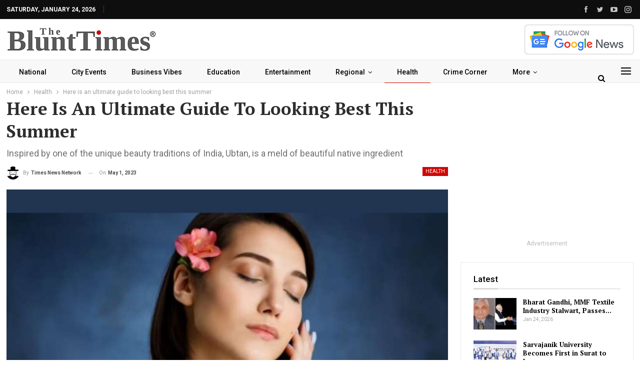

--- FILE ---
content_type: text/html; charset=UTF-8
request_url: https://theblunttimes.in/here-is-an-ultimate-guide-to-looking-best-this-summer/31596/
body_size: 30161
content:
	<!DOCTYPE html>
		<!--[if IE 8]>
	<html class="ie ie8" lang="en-US"> <![endif]-->
	<!--[if IE 9]>
	<html class="ie ie9" lang="en-US"> <![endif]-->
	<!--[if gt IE 9]><!-->
<html lang="en-US"> <!--<![endif]-->
	<head>
				<meta charset="UTF-8">
		<meta http-equiv="X-UA-Compatible" content="IE=edge">
		<meta name="viewport" content="width=device-width, initial-scale=1.0">
		<link rel="pingback" href="https://theblunttimes.in/xmlrpc.php"/>

		<title>Here is an ultimate guide to looking best this summer - The Blunt Times</title>
<meta name='robots' content='max-image-preview:large' />
	<style>img:is([sizes="auto" i], [sizes^="auto," i]) { contain-intrinsic-size: 3000px 1500px }</style>
	
<!-- This site is optimized with the Yoast SEO Premium plugin v13.3 - https://yoast.com/wordpress/plugins/seo/ -->
<meta name="description" content="Restore your skin with Global Beauty Secrets. Soothe and restore your skin from the inside out with our new range of skincare products, infused with potent plant extracts, essential oils and other natural ingredients that leave you feeling refreshed"/>
<meta name="robots" content="max-snippet:-1, max-image-preview:large, max-video-preview:-1"/>
<link rel="canonical" href="https://theblunttimes.in/here-is-an-ultimate-guide-to-looking-best-this-summer/31596/" />
<meta property="og:locale" content="en_US" />
<meta property="og:type" content="article" />
<meta property="og:title" content="Here is an ultimate guide to looking best this summer - The Blunt Times" />
<meta property="og:description" content="Restore your skin with Global Beauty Secrets. Soothe and restore your skin from the inside out with our new range of skincare products, infused with potent plant extracts, essential oils and other natural ingredients that leave you feeling refreshed" />
<meta property="og:url" content="https://theblunttimes.in/here-is-an-ultimate-guide-to-looking-best-this-summer/31596/" />
<meta property="og:site_name" content="The Blunt Times" />
<meta property="article:tag" content="Global Beauty Secret" />
<meta property="article:tag" content="looking best this summer" />
<meta property="article:tag" content="Shringar Ras" />
<meta property="article:section" content="Health" />
<meta property="article:published_time" content="2023-05-01T08:37:25+00:00" />
<meta property="og:image" content="https://theblunttimes.in/wp-content/uploads/2023/05/summer.jpg" />
<meta property="og:image:secure_url" content="https://theblunttimes.in/wp-content/uploads/2023/05/summer.jpg" />
<meta property="og:image:width" content="900" />
<meta property="og:image:height" content="600" />
<meta name="twitter:card" content="summary_large_image" />
<meta name="twitter:description" content="Restore your skin with Global Beauty Secrets. Soothe and restore your skin from the inside out with our new range of skincare products, infused with potent plant extracts, essential oils and other natural ingredients that leave you feeling refreshed" />
<meta name="twitter:title" content="Here is an ultimate guide to looking best this summer - The Blunt Times" />
<meta name="twitter:site" content="@home" />
<meta name="twitter:image" content="https://theblunttimes.in/wp-content/uploads/2023/05/summer.jpg" />
<meta name="twitter:creator" content="@home" />
<script type='application/ld+json' class='yoast-schema-graph yoast-schema-graph--main'>{"@context":"https://schema.org","@graph":[{"@type":"Organization","@id":"https://theblunttimes.in/#organization","name":"The Blunt Times","url":"https://theblunttimes.in/","sameAs":["https://twitter.com/home"],"logo":{"@type":"ImageObject","@id":"https://theblunttimes.in/#logo","inLanguage":"en-US","url":"https://theblunttimes.in/wp-content/uploads/2022/11/Bluntlogo.jpg","width":449,"height":75,"caption":"The Blunt Times"},"image":{"@id":"https://theblunttimes.in/#logo"}},{"@type":"WebSite","@id":"https://theblunttimes.in/#website","url":"https://theblunttimes.in/","name":"The Blunt Times","inLanguage":"en-US","publisher":{"@id":"https://theblunttimes.in/#organization"},"potentialAction":[{"@type":"SearchAction","target":"https://theblunttimes.in/?s={search_term_string}","query-input":"required name=search_term_string"}]},{"@type":"ImageObject","@id":"https://theblunttimes.in/here-is-an-ultimate-guide-to-looking-best-this-summer/31596/#primaryimage","inLanguage":"en-US","url":"https://theblunttimes.in/wp-content/uploads/2023/05/summer.jpg","width":900,"height":600,"caption":"Here is an ultimate guide to looking best this summer"},{"@type":"WebPage","@id":"https://theblunttimes.in/here-is-an-ultimate-guide-to-looking-best-this-summer/31596/#webpage","url":"https://theblunttimes.in/here-is-an-ultimate-guide-to-looking-best-this-summer/31596/","name":"Here is an ultimate guide to looking best this summer - The Blunt Times","isPartOf":{"@id":"https://theblunttimes.in/#website"},"inLanguage":"en-US","primaryImageOfPage":{"@id":"https://theblunttimes.in/here-is-an-ultimate-guide-to-looking-best-this-summer/31596/#primaryimage"},"datePublished":"2023-05-01T08:37:25+00:00","dateModified":"2023-05-01T08:37:25+00:00","description":"Restore your skin with Global Beauty Secrets. Soothe and restore your skin from the inside out with our new range of skincare products, infused with potent plant extracts, essential oils and other natural ingredients that leave you feeling refreshed","potentialAction":[{"@type":"ReadAction","target":["https://theblunttimes.in/here-is-an-ultimate-guide-to-looking-best-this-summer/31596/"]}]},{"@type":"NewsArticle","@id":"https://theblunttimes.in/here-is-an-ultimate-guide-to-looking-best-this-summer/31596/#article","isPartOf":{"@id":"https://theblunttimes.in/here-is-an-ultimate-guide-to-looking-best-this-summer/31596/#webpage"},"author":{"@id":"https://theblunttimes.in/#/schema/person/de92be274bff416f199e9f3127c8d48b"},"headline":"Here is an ultimate guide to looking best this summer","datePublished":"2023-05-01T08:37:25+00:00","dateModified":"2023-05-01T08:37:25+00:00","commentCount":0,"mainEntityOfPage":{"@id":"https://theblunttimes.in/here-is-an-ultimate-guide-to-looking-best-this-summer/31596/#webpage"},"publisher":{"@id":"https://theblunttimes.in/#organization"},"image":{"@id":"https://theblunttimes.in/here-is-an-ultimate-guide-to-looking-best-this-summer/31596/#primaryimage"},"keywords":"Global Beauty Secret,looking best this summer,Shringar Ras","articleSection":"Health","inLanguage":"en-US","potentialAction":[{"@type":"CommentAction","name":"Comment","target":["https://theblunttimes.in/here-is-an-ultimate-guide-to-looking-best-this-summer/31596/#respond"]}],"copyrightYear":"2023","copyrightHolder":{"@id":"https://theblunttimes.in/#organization"}},{"@type":["Person"],"@id":"https://theblunttimes.in/#/schema/person/de92be274bff416f199e9f3127c8d48b","name":"Times News Network","image":{"@type":"ImageObject","@id":"https://theblunttimes.in/#authorlogo","inLanguage":"en-US","url":"https://theblunttimes.in/wp-content/plugins/one-user-avatar/assets/images/wpua-96x96.png","caption":"Times News Network"},"description":"The Blunt Times is India's leading national news portal","sameAs":[]}]}</script>
<!-- / Yoast SEO Premium plugin. -->

<link rel='dns-prefetch' href='//www.googletagmanager.com' />
<link rel='dns-prefetch' href='//fonts.googleapis.com' />
<link rel='dns-prefetch' href='//pagead2.googlesyndication.com' />
<link rel='dns-prefetch' href='//fundingchoicesmessages.google.com' />
<link rel="alternate" type="application/rss+xml" title="The Blunt Times &raquo; Feed" href="https://theblunttimes.in/feed/" />
<link rel="alternate" type="application/rss+xml" title="The Blunt Times &raquo; Comments Feed" href="https://theblunttimes.in/comments/feed/" />
<link rel="alternate" type="application/rss+xml" title="The Blunt Times &raquo; Here is an ultimate guide to looking best this summer Comments Feed" href="https://theblunttimes.in/here-is-an-ultimate-guide-to-looking-best-this-summer/31596/feed/" />
<link rel="alternate" type="application/rss+xml" title="The Blunt Times &raquo; Stories Feed" href="https://theblunttimes.in/web-stories/feed/"><script type="text/javascript">
/* <![CDATA[ */
window._wpemojiSettings = {"baseUrl":"https:\/\/s.w.org\/images\/core\/emoji\/15.0.3\/72x72\/","ext":".png","svgUrl":"https:\/\/s.w.org\/images\/core\/emoji\/15.0.3\/svg\/","svgExt":".svg","source":{"concatemoji":"https:\/\/theblunttimes.in\/wp-includes\/js\/wp-emoji-release.min.js?ver=6.7.4"}};
/*! This file is auto-generated */
!function(i,n){var o,s,e;function c(e){try{var t={supportTests:e,timestamp:(new Date).valueOf()};sessionStorage.setItem(o,JSON.stringify(t))}catch(e){}}function p(e,t,n){e.clearRect(0,0,e.canvas.width,e.canvas.height),e.fillText(t,0,0);var t=new Uint32Array(e.getImageData(0,0,e.canvas.width,e.canvas.height).data),r=(e.clearRect(0,0,e.canvas.width,e.canvas.height),e.fillText(n,0,0),new Uint32Array(e.getImageData(0,0,e.canvas.width,e.canvas.height).data));return t.every(function(e,t){return e===r[t]})}function u(e,t,n){switch(t){case"flag":return n(e,"\ud83c\udff3\ufe0f\u200d\u26a7\ufe0f","\ud83c\udff3\ufe0f\u200b\u26a7\ufe0f")?!1:!n(e,"\ud83c\uddfa\ud83c\uddf3","\ud83c\uddfa\u200b\ud83c\uddf3")&&!n(e,"\ud83c\udff4\udb40\udc67\udb40\udc62\udb40\udc65\udb40\udc6e\udb40\udc67\udb40\udc7f","\ud83c\udff4\u200b\udb40\udc67\u200b\udb40\udc62\u200b\udb40\udc65\u200b\udb40\udc6e\u200b\udb40\udc67\u200b\udb40\udc7f");case"emoji":return!n(e,"\ud83d\udc26\u200d\u2b1b","\ud83d\udc26\u200b\u2b1b")}return!1}function f(e,t,n){var r="undefined"!=typeof WorkerGlobalScope&&self instanceof WorkerGlobalScope?new OffscreenCanvas(300,150):i.createElement("canvas"),a=r.getContext("2d",{willReadFrequently:!0}),o=(a.textBaseline="top",a.font="600 32px Arial",{});return e.forEach(function(e){o[e]=t(a,e,n)}),o}function t(e){var t=i.createElement("script");t.src=e,t.defer=!0,i.head.appendChild(t)}"undefined"!=typeof Promise&&(o="wpEmojiSettingsSupports",s=["flag","emoji"],n.supports={everything:!0,everythingExceptFlag:!0},e=new Promise(function(e){i.addEventListener("DOMContentLoaded",e,{once:!0})}),new Promise(function(t){var n=function(){try{var e=JSON.parse(sessionStorage.getItem(o));if("object"==typeof e&&"number"==typeof e.timestamp&&(new Date).valueOf()<e.timestamp+604800&&"object"==typeof e.supportTests)return e.supportTests}catch(e){}return null}();if(!n){if("undefined"!=typeof Worker&&"undefined"!=typeof OffscreenCanvas&&"undefined"!=typeof URL&&URL.createObjectURL&&"undefined"!=typeof Blob)try{var e="postMessage("+f.toString()+"("+[JSON.stringify(s),u.toString(),p.toString()].join(",")+"));",r=new Blob([e],{type:"text/javascript"}),a=new Worker(URL.createObjectURL(r),{name:"wpTestEmojiSupports"});return void(a.onmessage=function(e){c(n=e.data),a.terminate(),t(n)})}catch(e){}c(n=f(s,u,p))}t(n)}).then(function(e){for(var t in e)n.supports[t]=e[t],n.supports.everything=n.supports.everything&&n.supports[t],"flag"!==t&&(n.supports.everythingExceptFlag=n.supports.everythingExceptFlag&&n.supports[t]);n.supports.everythingExceptFlag=n.supports.everythingExceptFlag&&!n.supports.flag,n.DOMReady=!1,n.readyCallback=function(){n.DOMReady=!0}}).then(function(){return e}).then(function(){var e;n.supports.everything||(n.readyCallback(),(e=n.source||{}).concatemoji?t(e.concatemoji):e.wpemoji&&e.twemoji&&(t(e.twemoji),t(e.wpemoji)))}))}((window,document),window._wpemojiSettings);
/* ]]> */
</script>
<style id='wp-emoji-styles-inline-css' type='text/css'>

	img.wp-smiley, img.emoji {
		display: inline !important;
		border: none !important;
		box-shadow: none !important;
		height: 1em !important;
		width: 1em !important;
		margin: 0 0.07em !important;
		vertical-align: -0.1em !important;
		background: none !important;
		padding: 0 !important;
	}
</style>
<link rel='stylesheet' id='wp-block-library-css' href='https://theblunttimes.in/wp-includes/css/dist/block-library/style.min.css?ver=6.7.4' type='text/css' media='all' />
<style id='classic-theme-styles-inline-css' type='text/css'>
/*! This file is auto-generated */
.wp-block-button__link{color:#fff;background-color:#32373c;border-radius:9999px;box-shadow:none;text-decoration:none;padding:calc(.667em + 2px) calc(1.333em + 2px);font-size:1.125em}.wp-block-file__button{background:#32373c;color:#fff;text-decoration:none}
</style>
<style id='global-styles-inline-css' type='text/css'>
:root{--wp--preset--aspect-ratio--square: 1;--wp--preset--aspect-ratio--4-3: 4/3;--wp--preset--aspect-ratio--3-4: 3/4;--wp--preset--aspect-ratio--3-2: 3/2;--wp--preset--aspect-ratio--2-3: 2/3;--wp--preset--aspect-ratio--16-9: 16/9;--wp--preset--aspect-ratio--9-16: 9/16;--wp--preset--color--black: #000000;--wp--preset--color--cyan-bluish-gray: #abb8c3;--wp--preset--color--white: #ffffff;--wp--preset--color--pale-pink: #f78da7;--wp--preset--color--vivid-red: #cf2e2e;--wp--preset--color--luminous-vivid-orange: #ff6900;--wp--preset--color--luminous-vivid-amber: #fcb900;--wp--preset--color--light-green-cyan: #7bdcb5;--wp--preset--color--vivid-green-cyan: #00d084;--wp--preset--color--pale-cyan-blue: #8ed1fc;--wp--preset--color--vivid-cyan-blue: #0693e3;--wp--preset--color--vivid-purple: #9b51e0;--wp--preset--gradient--vivid-cyan-blue-to-vivid-purple: linear-gradient(135deg,rgba(6,147,227,1) 0%,rgb(155,81,224) 100%);--wp--preset--gradient--light-green-cyan-to-vivid-green-cyan: linear-gradient(135deg,rgb(122,220,180) 0%,rgb(0,208,130) 100%);--wp--preset--gradient--luminous-vivid-amber-to-luminous-vivid-orange: linear-gradient(135deg,rgba(252,185,0,1) 0%,rgba(255,105,0,1) 100%);--wp--preset--gradient--luminous-vivid-orange-to-vivid-red: linear-gradient(135deg,rgba(255,105,0,1) 0%,rgb(207,46,46) 100%);--wp--preset--gradient--very-light-gray-to-cyan-bluish-gray: linear-gradient(135deg,rgb(238,238,238) 0%,rgb(169,184,195) 100%);--wp--preset--gradient--cool-to-warm-spectrum: linear-gradient(135deg,rgb(74,234,220) 0%,rgb(151,120,209) 20%,rgb(207,42,186) 40%,rgb(238,44,130) 60%,rgb(251,105,98) 80%,rgb(254,248,76) 100%);--wp--preset--gradient--blush-light-purple: linear-gradient(135deg,rgb(255,206,236) 0%,rgb(152,150,240) 100%);--wp--preset--gradient--blush-bordeaux: linear-gradient(135deg,rgb(254,205,165) 0%,rgb(254,45,45) 50%,rgb(107,0,62) 100%);--wp--preset--gradient--luminous-dusk: linear-gradient(135deg,rgb(255,203,112) 0%,rgb(199,81,192) 50%,rgb(65,88,208) 100%);--wp--preset--gradient--pale-ocean: linear-gradient(135deg,rgb(255,245,203) 0%,rgb(182,227,212) 50%,rgb(51,167,181) 100%);--wp--preset--gradient--electric-grass: linear-gradient(135deg,rgb(202,248,128) 0%,rgb(113,206,126) 100%);--wp--preset--gradient--midnight: linear-gradient(135deg,rgb(2,3,129) 0%,rgb(40,116,252) 100%);--wp--preset--font-size--small: 13px;--wp--preset--font-size--medium: 20px;--wp--preset--font-size--large: 36px;--wp--preset--font-size--x-large: 42px;--wp--preset--spacing--20: 0.44rem;--wp--preset--spacing--30: 0.67rem;--wp--preset--spacing--40: 1rem;--wp--preset--spacing--50: 1.5rem;--wp--preset--spacing--60: 2.25rem;--wp--preset--spacing--70: 3.38rem;--wp--preset--spacing--80: 5.06rem;--wp--preset--shadow--natural: 6px 6px 9px rgba(0, 0, 0, 0.2);--wp--preset--shadow--deep: 12px 12px 50px rgba(0, 0, 0, 0.4);--wp--preset--shadow--sharp: 6px 6px 0px rgba(0, 0, 0, 0.2);--wp--preset--shadow--outlined: 6px 6px 0px -3px rgba(255, 255, 255, 1), 6px 6px rgba(0, 0, 0, 1);--wp--preset--shadow--crisp: 6px 6px 0px rgba(0, 0, 0, 1);}:where(.is-layout-flex){gap: 0.5em;}:where(.is-layout-grid){gap: 0.5em;}body .is-layout-flex{display: flex;}.is-layout-flex{flex-wrap: wrap;align-items: center;}.is-layout-flex > :is(*, div){margin: 0;}body .is-layout-grid{display: grid;}.is-layout-grid > :is(*, div){margin: 0;}:where(.wp-block-columns.is-layout-flex){gap: 2em;}:where(.wp-block-columns.is-layout-grid){gap: 2em;}:where(.wp-block-post-template.is-layout-flex){gap: 1.25em;}:where(.wp-block-post-template.is-layout-grid){gap: 1.25em;}.has-black-color{color: var(--wp--preset--color--black) !important;}.has-cyan-bluish-gray-color{color: var(--wp--preset--color--cyan-bluish-gray) !important;}.has-white-color{color: var(--wp--preset--color--white) !important;}.has-pale-pink-color{color: var(--wp--preset--color--pale-pink) !important;}.has-vivid-red-color{color: var(--wp--preset--color--vivid-red) !important;}.has-luminous-vivid-orange-color{color: var(--wp--preset--color--luminous-vivid-orange) !important;}.has-luminous-vivid-amber-color{color: var(--wp--preset--color--luminous-vivid-amber) !important;}.has-light-green-cyan-color{color: var(--wp--preset--color--light-green-cyan) !important;}.has-vivid-green-cyan-color{color: var(--wp--preset--color--vivid-green-cyan) !important;}.has-pale-cyan-blue-color{color: var(--wp--preset--color--pale-cyan-blue) !important;}.has-vivid-cyan-blue-color{color: var(--wp--preset--color--vivid-cyan-blue) !important;}.has-vivid-purple-color{color: var(--wp--preset--color--vivid-purple) !important;}.has-black-background-color{background-color: var(--wp--preset--color--black) !important;}.has-cyan-bluish-gray-background-color{background-color: var(--wp--preset--color--cyan-bluish-gray) !important;}.has-white-background-color{background-color: var(--wp--preset--color--white) !important;}.has-pale-pink-background-color{background-color: var(--wp--preset--color--pale-pink) !important;}.has-vivid-red-background-color{background-color: var(--wp--preset--color--vivid-red) !important;}.has-luminous-vivid-orange-background-color{background-color: var(--wp--preset--color--luminous-vivid-orange) !important;}.has-luminous-vivid-amber-background-color{background-color: var(--wp--preset--color--luminous-vivid-amber) !important;}.has-light-green-cyan-background-color{background-color: var(--wp--preset--color--light-green-cyan) !important;}.has-vivid-green-cyan-background-color{background-color: var(--wp--preset--color--vivid-green-cyan) !important;}.has-pale-cyan-blue-background-color{background-color: var(--wp--preset--color--pale-cyan-blue) !important;}.has-vivid-cyan-blue-background-color{background-color: var(--wp--preset--color--vivid-cyan-blue) !important;}.has-vivid-purple-background-color{background-color: var(--wp--preset--color--vivid-purple) !important;}.has-black-border-color{border-color: var(--wp--preset--color--black) !important;}.has-cyan-bluish-gray-border-color{border-color: var(--wp--preset--color--cyan-bluish-gray) !important;}.has-white-border-color{border-color: var(--wp--preset--color--white) !important;}.has-pale-pink-border-color{border-color: var(--wp--preset--color--pale-pink) !important;}.has-vivid-red-border-color{border-color: var(--wp--preset--color--vivid-red) !important;}.has-luminous-vivid-orange-border-color{border-color: var(--wp--preset--color--luminous-vivid-orange) !important;}.has-luminous-vivid-amber-border-color{border-color: var(--wp--preset--color--luminous-vivid-amber) !important;}.has-light-green-cyan-border-color{border-color: var(--wp--preset--color--light-green-cyan) !important;}.has-vivid-green-cyan-border-color{border-color: var(--wp--preset--color--vivid-green-cyan) !important;}.has-pale-cyan-blue-border-color{border-color: var(--wp--preset--color--pale-cyan-blue) !important;}.has-vivid-cyan-blue-border-color{border-color: var(--wp--preset--color--vivid-cyan-blue) !important;}.has-vivid-purple-border-color{border-color: var(--wp--preset--color--vivid-purple) !important;}.has-vivid-cyan-blue-to-vivid-purple-gradient-background{background: var(--wp--preset--gradient--vivid-cyan-blue-to-vivid-purple) !important;}.has-light-green-cyan-to-vivid-green-cyan-gradient-background{background: var(--wp--preset--gradient--light-green-cyan-to-vivid-green-cyan) !important;}.has-luminous-vivid-amber-to-luminous-vivid-orange-gradient-background{background: var(--wp--preset--gradient--luminous-vivid-amber-to-luminous-vivid-orange) !important;}.has-luminous-vivid-orange-to-vivid-red-gradient-background{background: var(--wp--preset--gradient--luminous-vivid-orange-to-vivid-red) !important;}.has-very-light-gray-to-cyan-bluish-gray-gradient-background{background: var(--wp--preset--gradient--very-light-gray-to-cyan-bluish-gray) !important;}.has-cool-to-warm-spectrum-gradient-background{background: var(--wp--preset--gradient--cool-to-warm-spectrum) !important;}.has-blush-light-purple-gradient-background{background: var(--wp--preset--gradient--blush-light-purple) !important;}.has-blush-bordeaux-gradient-background{background: var(--wp--preset--gradient--blush-bordeaux) !important;}.has-luminous-dusk-gradient-background{background: var(--wp--preset--gradient--luminous-dusk) !important;}.has-pale-ocean-gradient-background{background: var(--wp--preset--gradient--pale-ocean) !important;}.has-electric-grass-gradient-background{background: var(--wp--preset--gradient--electric-grass) !important;}.has-midnight-gradient-background{background: var(--wp--preset--gradient--midnight) !important;}.has-small-font-size{font-size: var(--wp--preset--font-size--small) !important;}.has-medium-font-size{font-size: var(--wp--preset--font-size--medium) !important;}.has-large-font-size{font-size: var(--wp--preset--font-size--large) !important;}.has-x-large-font-size{font-size: var(--wp--preset--font-size--x-large) !important;}
:where(.wp-block-post-template.is-layout-flex){gap: 1.25em;}:where(.wp-block-post-template.is-layout-grid){gap: 1.25em;}
:where(.wp-block-columns.is-layout-flex){gap: 2em;}:where(.wp-block-columns.is-layout-grid){gap: 2em;}
:root :where(.wp-block-pullquote){font-size: 1.5em;line-height: 1.6;}
</style>
<link rel='stylesheet' id='better-framework-main-fonts-css' href='https://fonts.googleapis.com/css?family=Roboto:400,500,700,400italic%7CPT+Serif:700&#038;display=swap' type='text/css' media='all' />
<script type="text/javascript" src="https://theblunttimes.in/wp-includes/js/jquery/jquery.min.js?ver=3.7.1" id="jquery-core-js"></script>
<script type="text/javascript" src="https://theblunttimes.in/wp-includes/js/jquery/jquery-migrate.min.js?ver=3.4.1" id="jquery-migrate-js"></script>
<!--[if lt IE 9]>
<script type="text/javascript" src="https://theblunttimes.in/wp-content/themes/publisher/includes/libs/better-framework/assets/js/html5shiv.min.js?ver=3.15.0" id="bf-html5shiv-js"></script>
<![endif]-->
<!--[if lt IE 9]>
<script type="text/javascript" src="https://theblunttimes.in/wp-content/themes/publisher/includes/libs/better-framework/assets/js/respond.min.js?ver=3.15.0" id="bf-respond-js"></script>
<![endif]-->

<!-- Google tag (gtag.js) snippet added by Site Kit -->
<!-- Google Analytics snippet added by Site Kit -->
<script type="text/javascript" src="https://www.googletagmanager.com/gtag/js?id=GT-5NRMQG" id="google_gtagjs-js" async></script>
<script type="text/javascript" id="google_gtagjs-js-after">
/* <![CDATA[ */
window.dataLayer = window.dataLayer || [];function gtag(){dataLayer.push(arguments);}
gtag("set","linker",{"domains":["theblunttimes.in"]});
gtag("js", new Date());
gtag("set", "developer_id.dZTNiMT", true);
gtag("config", "GT-5NRMQG");
/* ]]> */
</script>
<link rel="https://api.w.org/" href="https://theblunttimes.in/wp-json/" /><link rel="alternate" title="JSON" type="application/json" href="https://theblunttimes.in/wp-json/wp/v2/posts/31596" /><link rel="EditURI" type="application/rsd+xml" title="RSD" href="https://theblunttimes.in/xmlrpc.php?rsd" />
<meta name="generator" content="WordPress 6.7.4" />
<link rel='shortlink' href='https://theblunttimes.in/?p=31596' />
<link rel="alternate" title="oEmbed (JSON)" type="application/json+oembed" href="https://theblunttimes.in/wp-json/oembed/1.0/embed?url=https%3A%2F%2Ftheblunttimes.in%2Fhere-is-an-ultimate-guide-to-looking-best-this-summer%2F31596%2F" />
<link rel="alternate" title="oEmbed (XML)" type="text/xml+oembed" href="https://theblunttimes.in/wp-json/oembed/1.0/embed?url=https%3A%2F%2Ftheblunttimes.in%2Fhere-is-an-ultimate-guide-to-looking-best-this-summer%2F31596%2F&#038;format=xml" />
<meta name="generator" content="Site Kit by Google 1.170.0" /><script async src="https://pagead2.googlesyndication.com/pagead/js/adsbygoogle.js?client=ca-pub-1449324408961257"
     crossorigin="anonymous"></script>
<!-- Google AdSense meta tags added by Site Kit -->
<meta name="google-adsense-platform-account" content="ca-host-pub-2644536267352236">
<meta name="google-adsense-platform-domain" content="sitekit.withgoogle.com">
<!-- End Google AdSense meta tags added by Site Kit -->
<meta name="generator" content="Powered by WPBakery Page Builder - drag and drop page builder for WordPress."/>
<script type="application/ld+json">{
    "@context": "http://schema.org/",
    "@type": "Organization",
    "@id": "#organization",
    "logo": {
        "@type": "ImageObject",
        "url": "https://theblunttimes.in/wp-content/uploads/2022/11/Bluntlogo1.jpg"
    },
    "url": "https://theblunttimes.in/",
    "name": "The Blunt Times",
    "description": ""
}</script>
<script type="application/ld+json">{
    "@context": "http://schema.org/",
    "@type": "WebSite",
    "name": "The Blunt Times",
    "alternateName": "",
    "url": "https://theblunttimes.in/"
}</script>
<script type="application/ld+json">{
    "@context": "http://schema.org/",
    "@type": "BlogPosting",
    "headline": "Here is an ultimate guide to looking best this summer",
    "description": "New Delhi : Restore your skin with Global Beauty Secrets. Soothe and restore your skin from the inside out with our new range of skincare products, infused with potent plant extracts, essential oils and other natural ingredients that leave you feelin",
    "datePublished": "2023-05-01",
    "dateModified": "2023-05-01",
    "author": {
        "@type": "Person",
        "@id": "#person-TimesNewsNetwork",
        "name": "Times News Network"
    },
    "image": "https://theblunttimes.in/wp-content/uploads/2023/05/summer.jpg",
    "interactionStatistic": [
        {
            "@type": "InteractionCounter",
            "interactionType": "http://schema.org/CommentAction",
            "userInteractionCount": "0"
        }
    ],
    "publisher": {
        "@id": "#organization"
    },
    "mainEntityOfPage": "https://theblunttimes.in/here-is-an-ultimate-guide-to-looking-best-this-summer/31596/"
}</script>

<!-- Google AdSense snippet added by Site Kit -->
<script type="text/javascript" async="async" src="https://pagead2.googlesyndication.com/pagead/js/adsbygoogle.js?client=ca-pub-1449324408961257&amp;host=ca-host-pub-2644536267352236" crossorigin="anonymous"></script>

<!-- End Google AdSense snippet added by Site Kit -->

<!-- Google AdSense Ad Blocking Recovery snippet added by Site Kit -->
<script async src="https://fundingchoicesmessages.google.com/i/pub-1449324408961257?ers=1" nonce="H5YDXVl-kmwFLpoUWcV3iQ"></script><script nonce="H5YDXVl-kmwFLpoUWcV3iQ">(function() {function signalGooglefcPresent() {if (!window.frames['googlefcPresent']) {if (document.body) {const iframe = document.createElement('iframe'); iframe.style = 'width: 0; height: 0; border: none; z-index: -1000; left: -1000px; top: -1000px;'; iframe.style.display = 'none'; iframe.name = 'googlefcPresent'; document.body.appendChild(iframe);} else {setTimeout(signalGooglefcPresent, 0);}}}signalGooglefcPresent();})();</script>
<!-- End Google AdSense Ad Blocking Recovery snippet added by Site Kit -->

<!-- Google AdSense Ad Blocking Recovery Error Protection snippet added by Site Kit -->
<script>(function(){'use strict';function aa(a){var b=0;return function(){return b<a.length?{done:!1,value:a[b++]}:{done:!0}}}var ba="function"==typeof Object.defineProperties?Object.defineProperty:function(a,b,c){if(a==Array.prototype||a==Object.prototype)return a;a[b]=c.value;return a};
function ea(a){a=["object"==typeof globalThis&&globalThis,a,"object"==typeof window&&window,"object"==typeof self&&self,"object"==typeof global&&global];for(var b=0;b<a.length;++b){var c=a[b];if(c&&c.Math==Math)return c}throw Error("Cannot find global object");}var fa=ea(this);function ha(a,b){if(b)a:{var c=fa;a=a.split(".");for(var d=0;d<a.length-1;d++){var e=a[d];if(!(e in c))break a;c=c[e]}a=a[a.length-1];d=c[a];b=b(d);b!=d&&null!=b&&ba(c,a,{configurable:!0,writable:!0,value:b})}}
var ia="function"==typeof Object.create?Object.create:function(a){function b(){}b.prototype=a;return new b},l;if("function"==typeof Object.setPrototypeOf)l=Object.setPrototypeOf;else{var m;a:{var ja={a:!0},ka={};try{ka.__proto__=ja;m=ka.a;break a}catch(a){}m=!1}l=m?function(a,b){a.__proto__=b;if(a.__proto__!==b)throw new TypeError(a+" is not extensible");return a}:null}var la=l;
function n(a,b){a.prototype=ia(b.prototype);a.prototype.constructor=a;if(la)la(a,b);else for(var c in b)if("prototype"!=c)if(Object.defineProperties){var d=Object.getOwnPropertyDescriptor(b,c);d&&Object.defineProperty(a,c,d)}else a[c]=b[c];a.A=b.prototype}function ma(){for(var a=Number(this),b=[],c=a;c<arguments.length;c++)b[c-a]=arguments[c];return b}
var na="function"==typeof Object.assign?Object.assign:function(a,b){for(var c=1;c<arguments.length;c++){var d=arguments[c];if(d)for(var e in d)Object.prototype.hasOwnProperty.call(d,e)&&(a[e]=d[e])}return a};ha("Object.assign",function(a){return a||na});/*

 Copyright The Closure Library Authors.
 SPDX-License-Identifier: Apache-2.0
*/
var p=this||self;function q(a){return a};var t,u;a:{for(var oa=["CLOSURE_FLAGS"],v=p,x=0;x<oa.length;x++)if(v=v[oa[x]],null==v){u=null;break a}u=v}var pa=u&&u[610401301];t=null!=pa?pa:!1;var z,qa=p.navigator;z=qa?qa.userAgentData||null:null;function A(a){return t?z?z.brands.some(function(b){return(b=b.brand)&&-1!=b.indexOf(a)}):!1:!1}function B(a){var b;a:{if(b=p.navigator)if(b=b.userAgent)break a;b=""}return-1!=b.indexOf(a)};function C(){return t?!!z&&0<z.brands.length:!1}function D(){return C()?A("Chromium"):(B("Chrome")||B("CriOS"))&&!(C()?0:B("Edge"))||B("Silk")};var ra=C()?!1:B("Trident")||B("MSIE");!B("Android")||D();D();B("Safari")&&(D()||(C()?0:B("Coast"))||(C()?0:B("Opera"))||(C()?0:B("Edge"))||(C()?A("Microsoft Edge"):B("Edg/"))||C()&&A("Opera"));var sa={},E=null;var ta="undefined"!==typeof Uint8Array,ua=!ra&&"function"===typeof btoa;var F="function"===typeof Symbol&&"symbol"===typeof Symbol()?Symbol():void 0,G=F?function(a,b){a[F]|=b}:function(a,b){void 0!==a.g?a.g|=b:Object.defineProperties(a,{g:{value:b,configurable:!0,writable:!0,enumerable:!1}})};function va(a){var b=H(a);1!==(b&1)&&(Object.isFrozen(a)&&(a=Array.prototype.slice.call(a)),I(a,b|1))}
var H=F?function(a){return a[F]|0}:function(a){return a.g|0},J=F?function(a){return a[F]}:function(a){return a.g},I=F?function(a,b){a[F]=b}:function(a,b){void 0!==a.g?a.g=b:Object.defineProperties(a,{g:{value:b,configurable:!0,writable:!0,enumerable:!1}})};function wa(){var a=[];G(a,1);return a}function xa(a,b){I(b,(a|0)&-99)}function K(a,b){I(b,(a|34)&-73)}function L(a){a=a>>11&1023;return 0===a?536870912:a};var M={};function N(a){return null!==a&&"object"===typeof a&&!Array.isArray(a)&&a.constructor===Object}var O,ya=[];I(ya,39);O=Object.freeze(ya);var P;function Q(a,b){P=b;a=new a(b);P=void 0;return a}
function R(a,b,c){null==a&&(a=P);P=void 0;if(null==a){var d=96;c?(a=[c],d|=512):a=[];b&&(d=d&-2095105|(b&1023)<<11)}else{if(!Array.isArray(a))throw Error();d=H(a);if(d&64)return a;d|=64;if(c&&(d|=512,c!==a[0]))throw Error();a:{c=a;var e=c.length;if(e){var f=e-1,g=c[f];if(N(g)){d|=256;b=(d>>9&1)-1;e=f-b;1024<=e&&(za(c,b,g),e=1023);d=d&-2095105|(e&1023)<<11;break a}}b&&(g=(d>>9&1)-1,b=Math.max(b,e-g),1024<b&&(za(c,g,{}),d|=256,b=1023),d=d&-2095105|(b&1023)<<11)}}I(a,d);return a}
function za(a,b,c){for(var d=1023+b,e=a.length,f=d;f<e;f++){var g=a[f];null!=g&&g!==c&&(c[f-b]=g)}a.length=d+1;a[d]=c};function Aa(a){switch(typeof a){case "number":return isFinite(a)?a:String(a);case "boolean":return a?1:0;case "object":if(a&&!Array.isArray(a)&&ta&&null!=a&&a instanceof Uint8Array){if(ua){for(var b="",c=0,d=a.length-10240;c<d;)b+=String.fromCharCode.apply(null,a.subarray(c,c+=10240));b+=String.fromCharCode.apply(null,c?a.subarray(c):a);a=btoa(b)}else{void 0===b&&(b=0);if(!E){E={};c="ABCDEFGHIJKLMNOPQRSTUVWXYZabcdefghijklmnopqrstuvwxyz0123456789".split("");d=["+/=","+/","-_=","-_.","-_"];for(var e=
0;5>e;e++){var f=c.concat(d[e].split(""));sa[e]=f;for(var g=0;g<f.length;g++){var h=f[g];void 0===E[h]&&(E[h]=g)}}}b=sa[b];c=Array(Math.floor(a.length/3));d=b[64]||"";for(e=f=0;f<a.length-2;f+=3){var k=a[f],w=a[f+1];h=a[f+2];g=b[k>>2];k=b[(k&3)<<4|w>>4];w=b[(w&15)<<2|h>>6];h=b[h&63];c[e++]=g+k+w+h}g=0;h=d;switch(a.length-f){case 2:g=a[f+1],h=b[(g&15)<<2]||d;case 1:a=a[f],c[e]=b[a>>2]+b[(a&3)<<4|g>>4]+h+d}a=c.join("")}return a}}return a};function Ba(a,b,c){a=Array.prototype.slice.call(a);var d=a.length,e=b&256?a[d-1]:void 0;d+=e?-1:0;for(b=b&512?1:0;b<d;b++)a[b]=c(a[b]);if(e){b=a[b]={};for(var f in e)Object.prototype.hasOwnProperty.call(e,f)&&(b[f]=c(e[f]))}return a}function Da(a,b,c,d,e,f){if(null!=a){if(Array.isArray(a))a=e&&0==a.length&&H(a)&1?void 0:f&&H(a)&2?a:Ea(a,b,c,void 0!==d,e,f);else if(N(a)){var g={},h;for(h in a)Object.prototype.hasOwnProperty.call(a,h)&&(g[h]=Da(a[h],b,c,d,e,f));a=g}else a=b(a,d);return a}}
function Ea(a,b,c,d,e,f){var g=d||c?H(a):0;d=d?!!(g&32):void 0;a=Array.prototype.slice.call(a);for(var h=0;h<a.length;h++)a[h]=Da(a[h],b,c,d,e,f);c&&c(g,a);return a}function Fa(a){return a.s===M?a.toJSON():Aa(a)};function Ga(a,b,c){c=void 0===c?K:c;if(null!=a){if(ta&&a instanceof Uint8Array)return b?a:new Uint8Array(a);if(Array.isArray(a)){var d=H(a);if(d&2)return a;if(b&&!(d&64)&&(d&32||0===d))return I(a,d|34),a;a=Ea(a,Ga,d&4?K:c,!0,!1,!0);b=H(a);b&4&&b&2&&Object.freeze(a);return a}a.s===M&&(b=a.h,c=J(b),a=c&2?a:Q(a.constructor,Ha(b,c,!0)));return a}}function Ha(a,b,c){var d=c||b&2?K:xa,e=!!(b&32);a=Ba(a,b,function(f){return Ga(f,e,d)});G(a,32|(c?2:0));return a};function Ia(a,b){a=a.h;return Ja(a,J(a),b)}function Ja(a,b,c,d){if(-1===c)return null;if(c>=L(b)){if(b&256)return a[a.length-1][c]}else{var e=a.length;if(d&&b&256&&(d=a[e-1][c],null!=d))return d;b=c+((b>>9&1)-1);if(b<e)return a[b]}}function Ka(a,b,c,d,e){var f=L(b);if(c>=f||e){e=b;if(b&256)f=a[a.length-1];else{if(null==d)return;f=a[f+((b>>9&1)-1)]={};e|=256}f[c]=d;e&=-1025;e!==b&&I(a,e)}else a[c+((b>>9&1)-1)]=d,b&256&&(d=a[a.length-1],c in d&&delete d[c]),b&1024&&I(a,b&-1025)}
function La(a,b){var c=Ma;var d=void 0===d?!1:d;var e=a.h;var f=J(e),g=Ja(e,f,b,d);var h=!1;if(null==g||"object"!==typeof g||(h=Array.isArray(g))||g.s!==M)if(h){var k=h=H(g);0===k&&(k|=f&32);k|=f&2;k!==h&&I(g,k);c=new c(g)}else c=void 0;else c=g;c!==g&&null!=c&&Ka(e,f,b,c,d);e=c;if(null==e)return e;a=a.h;f=J(a);f&2||(g=e,c=g.h,h=J(c),g=h&2?Q(g.constructor,Ha(c,h,!1)):g,g!==e&&(e=g,Ka(a,f,b,e,d)));return e}function Na(a,b){a=Ia(a,b);return null==a||"string"===typeof a?a:void 0}
function Oa(a,b){a=Ia(a,b);return null!=a?a:0}function S(a,b){a=Na(a,b);return null!=a?a:""};function T(a,b,c){this.h=R(a,b,c)}T.prototype.toJSON=function(){var a=Ea(this.h,Fa,void 0,void 0,!1,!1);return Pa(this,a,!0)};T.prototype.s=M;T.prototype.toString=function(){return Pa(this,this.h,!1).toString()};
function Pa(a,b,c){var d=a.constructor.v,e=L(J(c?a.h:b)),f=!1;if(d){if(!c){b=Array.prototype.slice.call(b);var g;if(b.length&&N(g=b[b.length-1]))for(f=0;f<d.length;f++)if(d[f]>=e){Object.assign(b[b.length-1]={},g);break}f=!0}e=b;c=!c;g=J(a.h);a=L(g);g=(g>>9&1)-1;for(var h,k,w=0;w<d.length;w++)if(k=d[w],k<a){k+=g;var r=e[k];null==r?e[k]=c?O:wa():c&&r!==O&&va(r)}else h||(r=void 0,e.length&&N(r=e[e.length-1])?h=r:e.push(h={})),r=h[k],null==h[k]?h[k]=c?O:wa():c&&r!==O&&va(r)}d=b.length;if(!d)return b;
var Ca;if(N(h=b[d-1])){a:{var y=h;e={};c=!1;for(var ca in y)Object.prototype.hasOwnProperty.call(y,ca)&&(a=y[ca],Array.isArray(a)&&a!=a&&(c=!0),null!=a?e[ca]=a:c=!0);if(c){for(var rb in e){y=e;break a}y=null}}y!=h&&(Ca=!0);d--}for(;0<d;d--){h=b[d-1];if(null!=h)break;var cb=!0}if(!Ca&&!cb)return b;var da;f?da=b:da=Array.prototype.slice.call(b,0,d);b=da;f&&(b.length=d);y&&b.push(y);return b};function Qa(a){return function(b){if(null==b||""==b)b=new a;else{b=JSON.parse(b);if(!Array.isArray(b))throw Error(void 0);G(b,32);b=Q(a,b)}return b}};function Ra(a){this.h=R(a)}n(Ra,T);var Sa=Qa(Ra);var U;function V(a){this.g=a}V.prototype.toString=function(){return this.g+""};var Ta={};function Ua(){return Math.floor(2147483648*Math.random()).toString(36)+Math.abs(Math.floor(2147483648*Math.random())^Date.now()).toString(36)};function Va(a,b){b=String(b);"application/xhtml+xml"===a.contentType&&(b=b.toLowerCase());return a.createElement(b)}function Wa(a){this.g=a||p.document||document}Wa.prototype.appendChild=function(a,b){a.appendChild(b)};/*

 SPDX-License-Identifier: Apache-2.0
*/
function Xa(a,b){a.src=b instanceof V&&b.constructor===V?b.g:"type_error:TrustedResourceUrl";var c,d;(c=(b=null==(d=(c=(a.ownerDocument&&a.ownerDocument.defaultView||window).document).querySelector)?void 0:d.call(c,"script[nonce]"))?b.nonce||b.getAttribute("nonce")||"":"")&&a.setAttribute("nonce",c)};function Ya(a){a=void 0===a?document:a;return a.createElement("script")};function Za(a,b,c,d,e,f){try{var g=a.g,h=Ya(g);h.async=!0;Xa(h,b);g.head.appendChild(h);h.addEventListener("load",function(){e();d&&g.head.removeChild(h)});h.addEventListener("error",function(){0<c?Za(a,b,c-1,d,e,f):(d&&g.head.removeChild(h),f())})}catch(k){f()}};var $a=p.atob("aHR0cHM6Ly93d3cuZ3N0YXRpYy5jb20vaW1hZ2VzL2ljb25zL21hdGVyaWFsL3N5c3RlbS8xeC93YXJuaW5nX2FtYmVyXzI0ZHAucG5n"),ab=p.atob("WW91IGFyZSBzZWVpbmcgdGhpcyBtZXNzYWdlIGJlY2F1c2UgYWQgb3Igc2NyaXB0IGJsb2NraW5nIHNvZnR3YXJlIGlzIGludGVyZmVyaW5nIHdpdGggdGhpcyBwYWdlLg=="),bb=p.atob("RGlzYWJsZSBhbnkgYWQgb3Igc2NyaXB0IGJsb2NraW5nIHNvZnR3YXJlLCB0aGVuIHJlbG9hZCB0aGlzIHBhZ2Uu");function db(a,b,c){this.i=a;this.l=new Wa(this.i);this.g=null;this.j=[];this.m=!1;this.u=b;this.o=c}
function eb(a){if(a.i.body&&!a.m){var b=function(){fb(a);p.setTimeout(function(){return gb(a,3)},50)};Za(a.l,a.u,2,!0,function(){p[a.o]||b()},b);a.m=!0}}
function fb(a){for(var b=W(1,5),c=0;c<b;c++){var d=X(a);a.i.body.appendChild(d);a.j.push(d)}b=X(a);b.style.bottom="0";b.style.left="0";b.style.position="fixed";b.style.width=W(100,110).toString()+"%";b.style.zIndex=W(2147483544,2147483644).toString();b.style["background-color"]=hb(249,259,242,252,219,229);b.style["box-shadow"]="0 0 12px #888";b.style.color=hb(0,10,0,10,0,10);b.style.display="flex";b.style["justify-content"]="center";b.style["font-family"]="Roboto, Arial";c=X(a);c.style.width=W(80,
85).toString()+"%";c.style.maxWidth=W(750,775).toString()+"px";c.style.margin="24px";c.style.display="flex";c.style["align-items"]="flex-start";c.style["justify-content"]="center";d=Va(a.l.g,"IMG");d.className=Ua();d.src=$a;d.alt="Warning icon";d.style.height="24px";d.style.width="24px";d.style["padding-right"]="16px";var e=X(a),f=X(a);f.style["font-weight"]="bold";f.textContent=ab;var g=X(a);g.textContent=bb;Y(a,e,f);Y(a,e,g);Y(a,c,d);Y(a,c,e);Y(a,b,c);a.g=b;a.i.body.appendChild(a.g);b=W(1,5);for(c=
0;c<b;c++)d=X(a),a.i.body.appendChild(d),a.j.push(d)}function Y(a,b,c){for(var d=W(1,5),e=0;e<d;e++){var f=X(a);b.appendChild(f)}b.appendChild(c);c=W(1,5);for(d=0;d<c;d++)e=X(a),b.appendChild(e)}function W(a,b){return Math.floor(a+Math.random()*(b-a))}function hb(a,b,c,d,e,f){return"rgb("+W(Math.max(a,0),Math.min(b,255)).toString()+","+W(Math.max(c,0),Math.min(d,255)).toString()+","+W(Math.max(e,0),Math.min(f,255)).toString()+")"}function X(a){a=Va(a.l.g,"DIV");a.className=Ua();return a}
function gb(a,b){0>=b||null!=a.g&&0!=a.g.offsetHeight&&0!=a.g.offsetWidth||(ib(a),fb(a),p.setTimeout(function(){return gb(a,b-1)},50))}
function ib(a){var b=a.j;var c="undefined"!=typeof Symbol&&Symbol.iterator&&b[Symbol.iterator];if(c)b=c.call(b);else if("number"==typeof b.length)b={next:aa(b)};else throw Error(String(b)+" is not an iterable or ArrayLike");for(c=b.next();!c.done;c=b.next())(c=c.value)&&c.parentNode&&c.parentNode.removeChild(c);a.j=[];(b=a.g)&&b.parentNode&&b.parentNode.removeChild(b);a.g=null};function jb(a,b,c,d,e){function f(k){document.body?g(document.body):0<k?p.setTimeout(function(){f(k-1)},e):b()}function g(k){k.appendChild(h);p.setTimeout(function(){h?(0!==h.offsetHeight&&0!==h.offsetWidth?b():a(),h.parentNode&&h.parentNode.removeChild(h)):a()},d)}var h=kb(c);f(3)}function kb(a){var b=document.createElement("div");b.className=a;b.style.width="1px";b.style.height="1px";b.style.position="absolute";b.style.left="-10000px";b.style.top="-10000px";b.style.zIndex="-10000";return b};function Ma(a){this.h=R(a)}n(Ma,T);function lb(a){this.h=R(a)}n(lb,T);var mb=Qa(lb);function nb(a){a=Na(a,4)||"";if(void 0===U){var b=null;var c=p.trustedTypes;if(c&&c.createPolicy){try{b=c.createPolicy("goog#html",{createHTML:q,createScript:q,createScriptURL:q})}catch(d){p.console&&p.console.error(d.message)}U=b}else U=b}a=(b=U)?b.createScriptURL(a):a;return new V(a,Ta)};function ob(a,b){this.m=a;this.o=new Wa(a.document);this.g=b;this.j=S(this.g,1);this.u=nb(La(this.g,2));this.i=!1;b=nb(La(this.g,13));this.l=new db(a.document,b,S(this.g,12))}ob.prototype.start=function(){pb(this)};
function pb(a){qb(a);Za(a.o,a.u,3,!1,function(){a:{var b=a.j;var c=p.btoa(b);if(c=p[c]){try{var d=Sa(p.atob(c))}catch(e){b=!1;break a}b=b===Na(d,1)}else b=!1}b?Z(a,S(a.g,14)):(Z(a,S(a.g,8)),eb(a.l))},function(){jb(function(){Z(a,S(a.g,7));eb(a.l)},function(){return Z(a,S(a.g,6))},S(a.g,9),Oa(a.g,10),Oa(a.g,11))})}function Z(a,b){a.i||(a.i=!0,a=new a.m.XMLHttpRequest,a.open("GET",b,!0),a.send())}function qb(a){var b=p.btoa(a.j);a.m[b]&&Z(a,S(a.g,5))};(function(a,b){p[a]=function(){var c=ma.apply(0,arguments);p[a]=function(){};b.apply(null,c)}})("__h82AlnkH6D91__",function(a){"function"===typeof window.atob&&(new ob(window,mb(window.atob(a)))).start()});}).call(this);

window.__h82AlnkH6D91__("[base64]/[base64]/[base64]/[base64]");</script>
<!-- End Google AdSense Ad Blocking Recovery Error Protection snippet added by Site Kit -->
<link rel='stylesheet' id='bf-minifed-css-1' href='https://theblunttimes.in/wp-content/bs-booster-cache/ed44162f36db266e20fb8fbc2715483e.css' type='text/css' media='all' />
<link rel='stylesheet' id='7.11.0-1769223078' href='https://theblunttimes.in/wp-content/bs-booster-cache/877eb1a4a06be04e71e17d4de75a3c8a.css' type='text/css' media='all' />
<link rel="icon" href="https://theblunttimes.in/wp-content/uploads/2022/11/favicon.jpg" sizes="32x32" />
<link rel="icon" href="https://theblunttimes.in/wp-content/uploads/2022/11/favicon.jpg" sizes="192x192" />
<link rel="apple-touch-icon" href="https://theblunttimes.in/wp-content/uploads/2022/11/favicon.jpg" />
<meta name="msapplication-TileImage" content="https://theblunttimes.in/wp-content/uploads/2022/11/favicon.jpg" />
<noscript><style> .wpb_animate_when_almost_visible { opacity: 1; }</style></noscript>	</head>

<body class="post-template-default single single-post postid-31596 single-format-standard wp-custom-logo bs-theme bs-publisher bs-publisher-news-plus ltr close-rh page-layout-2-col page-layout-2-col-right full-width active-sticky-sidebar main-menu-sticky-smart main-menu-out-full-width single-prim-cat-8 single-cat-8  bs-hide-ha wpb-js-composer js-comp-ver-6.7.0 vc_responsive bs-ll-a" dir="ltr">
<div class="off-canvas-overlay"></div>
<div class="off-canvas-container left skin-white">
	<div class="off-canvas-inner">
		<span class="canvas-close"><i></i></span>
					<div class="off-canvas-search">
				<form role="search" method="get" action="https://theblunttimes.in">
					<input type="text" name="s" value=""
					       placeholder="Search...">
					<i class="fa fa-search"></i>
				</form>
			</div>
						<nav class="off-canvas-menu">
				<ul class="menu bsm-pure clearfix">
					<li id="menu-item-26353" class="menu-item menu-item-type-taxonomy menu-item-object-category menu-term-14 better-anim-fade menu-item-26353"><a href="https://theblunttimes.in/national/">National</a></li>
<li id="menu-item-25741" class="menu-item menu-item-type-taxonomy menu-item-object-category menu-term-3 better-anim-fade menu-item-25741"><a href="https://theblunttimes.in/city-events/">City Events</a></li>
<li id="menu-item-25742" class="menu-item menu-item-type-taxonomy menu-item-object-category menu-term-4 better-anim-fade menu-item-25742"><a href="https://theblunttimes.in/business-vibes/">Business Vibes</a></li>
<li id="menu-item-25743" class="menu-item menu-item-type-taxonomy menu-item-object-category menu-term-5 better-anim-fade menu-item-25743"><a href="https://theblunttimes.in/education/">Education</a></li>
<li id="menu-item-25744" class="menu-item menu-item-type-taxonomy menu-item-object-category menu-term-6 better-anim-fade menu-item-25744"><a href="https://theblunttimes.in/entertainment/">Entertainment</a></li>
<li id="menu-item-25745" class="menu-item menu-item-type-taxonomy menu-item-object-category menu-item-has-children menu-term-7 better-anim-fade menu-item-25745"><a href="https://theblunttimes.in/regional-news/">Regional</a>
<ul class="sub-menu">
	<li id="menu-item-25750" class="menu-item menu-item-type-taxonomy menu-item-object-category menu-term-30 better-anim-fade menu-item-25750"><a href="https://theblunttimes.in/regional-news/bharuch/">Bharuch</a></li>
	<li id="menu-item-25751" class="menu-item menu-item-type-taxonomy menu-item-object-category menu-term-29 better-anim-fade menu-item-25751"><a href="https://theblunttimes.in/regional-news/dang/">Dang</a></li>
	<li id="menu-item-25754" class="menu-item menu-item-type-taxonomy menu-item-object-category menu-term-26 better-anim-fade menu-item-25754"><a href="https://theblunttimes.in/regional-news/navsari/">Navsari</a></li>
	<li id="menu-item-25755" class="menu-item menu-item-type-taxonomy menu-item-object-category menu-term-25 better-anim-fade menu-item-25755"><a href="https://theblunttimes.in/regional-news/surat/">Surat</a></li>
	<li id="menu-item-25756" class="menu-item menu-item-type-taxonomy menu-item-object-category menu-term-28 better-anim-fade menu-item-25756"><a href="https://theblunttimes.in/regional-news/valsad/">Valsad</a></li>
	<li id="menu-item-25753" class="menu-item menu-item-type-taxonomy menu-item-object-category menu-term-31 better-anim-fade menu-item-25753"><a href="https://theblunttimes.in/regional-news/hindi/">Hindi</a></li>
	<li id="menu-item-25752" class="menu-item menu-item-type-taxonomy menu-item-object-category menu-term-32 better-anim-fade menu-item-25752"><a href="https://theblunttimes.in/regional-news/gujarati/">Gujarati</a></li>
</ul>
</li>
<li id="menu-item-25746" class="menu-item menu-item-type-taxonomy menu-item-object-category current-post-ancestor current-menu-parent current-post-parent menu-term-8 better-anim-fade menu-item-25746"><a href="https://theblunttimes.in/health/">Health</a></li>
<li id="menu-item-25747" class="menu-item menu-item-type-taxonomy menu-item-object-category menu-term-9 better-anim-fade menu-item-25747"><a href="https://theblunttimes.in/crime-corner/">Crime corner</a></li>
<li id="menu-item-25748" class="menu-item menu-item-type-taxonomy menu-item-object-category menu-term-10 better-anim-fade menu-item-25748"><a href="https://theblunttimes.in/sports/">Sports</a></li>
<li id="menu-item-25749" class="menu-item menu-item-type-taxonomy menu-item-object-category menu-term-24 better-anim-fade menu-item-25749"><a href="https://theblunttimes.in/spotlight/">Spotlight</a></li>
				</ul>
			</nav>
						<div class="off_canvas_footer">
				<div class="off_canvas_footer-info entry-content">
							<div  class="  better-studio-shortcode bsc-clearfix better-social-counter style-button colored in-4-col">
						<ul class="social-list bsc-clearfix"><li class="social-item facebook"><a href = "https://www.facebook.com/theblunttimes" target = "_blank" > <i class="item-icon bsfi-facebook" ></i><span class="item-title" > Likes </span> </a> </li> <li class="social-item twitter"><a href = "https://twitter.com/BluntTbt" target = "_blank" > <i class="item-icon bsfi-twitter" ></i><span class="item-title" > Followers </span> </a> </li> <li class="social-item youtube"><a href = "https://youtube.com/user/melvynthomas39" target = "_blank" > <i class="item-icon bsfi-youtube" ></i><span class="item-title" > Subscribers </span> </a> </li> <li class="social-item instagram"><a href = "https://instagram.com/theblunttimes.in" target = "_blank" > <i class="item-icon bsfi-instagram" ></i><span class="item-title" > Followers </span> </a> </li> 			</ul>
		</div>
						</div>
			</div>
				</div>
</div>
	<header id="header" class="site-header header-style-2 full-width" itemscope="itemscope" itemtype="https://schema.org/WPHeader">

		<section class="topbar topbar-style-1 hidden-xs hidden-xs">
	<div class="content-wrap">
		<div class="container">
			<div class="topbar-inner clearfix">

									<div class="section-links">
								<div  class="  better-studio-shortcode bsc-clearfix better-social-counter style-button not-colored in-4-col">
						<ul class="social-list bsc-clearfix"><li class="social-item facebook"><a href = "https://www.facebook.com/theblunttimes" target = "_blank" > <i class="item-icon bsfi-facebook" ></i><span class="item-title" > Likes </span> </a> </li> <li class="social-item twitter"><a href = "https://twitter.com/BluntTbt" target = "_blank" > <i class="item-icon bsfi-twitter" ></i><span class="item-title" > Followers </span> </a> </li> <li class="social-item youtube"><a href = "https://youtube.com/user/melvynthomas39" target = "_blank" > <i class="item-icon bsfi-youtube" ></i><span class="item-title" > Subscribers </span> </a> </li> <li class="social-item instagram"><a href = "https://instagram.com/theblunttimes.in" target = "_blank" > <i class="item-icon bsfi-instagram" ></i><span class="item-title" > Followers </span> </a> </li> 			</ul>
		</div>
							</div>
				
				<div class="section-menu">
						<div id="menu-top" class="menu top-menu-wrapper" role="navigation" itemscope="itemscope" itemtype="https://schema.org/SiteNavigationElement">
		<nav class="top-menu-container">

			<ul id="top-navigation" class="top-menu menu clearfix bsm-pure">
									<li id="topbar-date" class="menu-item menu-item-date">
					<span
						class="topbar-date">Saturday, January 24, 2026</span>
					</li>
								</ul>

		</nav>
	</div>
				</div>
			</div>
		</div>
	</div>
</section>
		<div class="header-inner">
			<div class="content-wrap">
				<div class="container">
					<div class="row">
						<div class="row-height">
							<div class="logo-col col-xs-4">
								<div class="col-inside">
									<div id="site-branding" class="site-branding">
	<p  id="site-title" class="logo h1 img-logo">
	<a href="https://theblunttimes.in/" itemprop="url" rel="home">
					<img id="site-logo" src="https://theblunttimes.in/wp-content/uploads/2022/11/Bluntlogo1.jpg"
			     alt="The Blunt Times"  />

			<span class="site-title">The Blunt Times - </span>
				</a>
</p>
</div><!-- .site-branding -->
								</div>
							</div>
															<div class="sidebar-col col-xs-8">
									<div class="col-inside">
										<aside id="sidebar" class="sidebar" role="complementary" itemscope="itemscope" itemtype="https://schema.org/WPSideBar">
											<div class="wxuiadcyv wxuiadcyv-loc-header_aside_logo wxuiadcyv-align-right wxuiadcyv-column-1 no-bg-box-model"><div id="wxuiadcyv-26096-414564196" class="wxuiadcyv-container wxuiadcyv-type-image " itemscope="" itemtype="https://schema.org/WPAdBlock" data-adid="26096" data-type="image"><a itemprop="url" class="wxuiadcyv-link" href="https://news.google.com/publications/CAAqBwgKMNn4qQswy4PCAw?ceid=IN:en&oc=3" target="_blank" ><img class="wxuiadcyv-image" src="https://theblunttimes.in/wp-content/uploads/2022/11/Google-News-Follow-1-1.png" alt="Google News header" /></a></div></div>										</aside>
									</div>
								</div>
														</div>
					</div>
				</div>
			</div>
		</div>

		<div id="menu-main" class="menu main-menu-wrapper show-search-item show-off-canvas menu-actions-btn-width-2" role="navigation" itemscope="itemscope" itemtype="https://schema.org/SiteNavigationElement">
	<div class="main-menu-inner">
		<div class="content-wrap">
			<div class="container">

				<nav class="main-menu-container">
					<ul id="main-navigation" class="main-menu menu bsm-pure clearfix">
						<li class="menu-item menu-item-type-taxonomy menu-item-object-category menu-term-14 better-anim-fade menu-item-26353"><a href="https://theblunttimes.in/national/">National</a></li>
<li class="menu-item menu-item-type-taxonomy menu-item-object-category menu-term-3 better-anim-fade menu-item-25741"><a href="https://theblunttimes.in/city-events/">City Events</a></li>
<li class="menu-item menu-item-type-taxonomy menu-item-object-category menu-term-4 better-anim-fade menu-item-25742"><a href="https://theblunttimes.in/business-vibes/">Business Vibes</a></li>
<li class="menu-item menu-item-type-taxonomy menu-item-object-category menu-term-5 better-anim-fade menu-item-25743"><a href="https://theblunttimes.in/education/">Education</a></li>
<li class="menu-item menu-item-type-taxonomy menu-item-object-category menu-term-6 better-anim-fade menu-item-25744"><a href="https://theblunttimes.in/entertainment/">Entertainment</a></li>
<li class="menu-item menu-item-type-taxonomy menu-item-object-category menu-item-has-children menu-term-7 better-anim-fade menu-item-25745"><a href="https://theblunttimes.in/regional-news/">Regional</a>
<ul class="sub-menu">
	<li class="menu-item menu-item-type-taxonomy menu-item-object-category menu-term-30 better-anim-fade menu-item-25750"><a href="https://theblunttimes.in/regional-news/bharuch/">Bharuch</a></li>
	<li class="menu-item menu-item-type-taxonomy menu-item-object-category menu-term-29 better-anim-fade menu-item-25751"><a href="https://theblunttimes.in/regional-news/dang/">Dang</a></li>
	<li class="menu-item menu-item-type-taxonomy menu-item-object-category menu-term-26 better-anim-fade menu-item-25754"><a href="https://theblunttimes.in/regional-news/navsari/">Navsari</a></li>
	<li class="menu-item menu-item-type-taxonomy menu-item-object-category menu-term-25 better-anim-fade menu-item-25755"><a href="https://theblunttimes.in/regional-news/surat/">Surat</a></li>
	<li class="menu-item menu-item-type-taxonomy menu-item-object-category menu-term-28 better-anim-fade menu-item-25756"><a href="https://theblunttimes.in/regional-news/valsad/">Valsad</a></li>
	<li class="menu-item menu-item-type-taxonomy menu-item-object-category menu-term-31 better-anim-fade menu-item-25753"><a href="https://theblunttimes.in/regional-news/hindi/">Hindi</a></li>
	<li class="menu-item menu-item-type-taxonomy menu-item-object-category menu-term-32 better-anim-fade menu-item-25752"><a href="https://theblunttimes.in/regional-news/gujarati/">Gujarati</a></li>
</ul>
</li>
<li class="menu-item menu-item-type-taxonomy menu-item-object-category current-post-ancestor current-menu-parent current-post-parent menu-term-8 better-anim-fade menu-item-25746"><a href="https://theblunttimes.in/health/">Health</a></li>
<li class="menu-item menu-item-type-taxonomy menu-item-object-category menu-term-9 better-anim-fade menu-item-25747"><a href="https://theblunttimes.in/crime-corner/">Crime corner</a></li>
<li class="menu-item menu-item-type-taxonomy menu-item-object-category menu-term-10 better-anim-fade menu-item-25748"><a href="https://theblunttimes.in/sports/">Sports</a></li>
<li class="menu-item menu-item-type-taxonomy menu-item-object-category menu-term-24 better-anim-fade menu-item-25749"><a href="https://theblunttimes.in/spotlight/">Spotlight</a></li>
					</ul><!-- #main-navigation -->
											<div class="menu-action-buttons width-2">
															<div class="off-canvas-menu-icon-container off-icon-left">
									<div class="off-canvas-menu-icon">
										<div class="off-canvas-menu-icon-el"></div>
									</div>
								</div>
																<div class="search-container close">
									<span class="search-handler"><i class="fa fa-search"></i></span>

									<div class="search-box clearfix">
										<form role="search" method="get" class="search-form clearfix" action="https://theblunttimes.in">
	<input type="search" class="search-field"
	       placeholder="Search..."
	       value="" name="s"
	       title="Search for:"
	       autocomplete="off">
	<input type="submit" class="search-submit" value="Search">
</form><!-- .search-form -->
									</div>
								</div>
														</div>
										</nav><!-- .main-menu-container -->

			</div>
		</div>
	</div>
</div><!-- .menu -->
	</header><!-- .header -->
	<div class="rh-header clearfix light deferred-block-exclude">
		<div class="rh-container clearfix">

			<div class="menu-container close">
				<span class="menu-handler"><span class="lines"></span></span>
			</div><!-- .menu-container -->

			<div class="logo-container rh-img-logo">
				<a href="https://theblunttimes.in/" itemprop="url" rel="home">
											<img src="https://theblunttimes.in/wp-content/uploads/2022/11/BluntNEWLOGO-1.jpg"
						     alt="The Blunt Times"  />				</a>
			</div><!-- .logo-container -->
		</div><!-- .rh-container -->
	</div><!-- .rh-header -->
		<div class="main-wrap content-main-wrap">
		<nav role="navigation" aria-label="Breadcrumbs" class="bf-breadcrumb clearfix bc-top-style"><div class="container bf-breadcrumb-container"><ul class="bf-breadcrumb-items" itemscope itemtype="http://schema.org/BreadcrumbList"><meta name="numberOfItems" content="3" /><meta name="itemListOrder" content="Ascending" /><li itemprop="itemListElement" itemscope itemtype="http://schema.org/ListItem" class="bf-breadcrumb-item bf-breadcrumb-begin"><a itemprop="item" href="https://theblunttimes.in" rel="home"><span itemprop="name">Home</span></a><meta itemprop="position" content="1" /></li><li itemprop="itemListElement" itemscope itemtype="http://schema.org/ListItem" class="bf-breadcrumb-item"><a itemprop="item" href="https://theblunttimes.in/health/" ><span itemprop="name">Health</span></a><meta itemprop="position" content="2" /></li><li itemprop="itemListElement" itemscope itemtype="http://schema.org/ListItem" class="bf-breadcrumb-item bf-breadcrumb-end"><span itemprop="name">Here is an ultimate guide to looking best this summer</span><meta itemprop="item" content="https://theblunttimes.in/here-is-an-ultimate-guide-to-looking-best-this-summer/31596/"/><meta itemprop="position" content="3" /></li></ul></div></nav><div class="content-wrap">
		<main id="content" class="content-container">

		<div class="container layout-2-col layout-2-col-1 layout-right-sidebar layout-bc-before post-template-1">
			<div class="row main-section">
										<div class="col-sm-8 content-column">
								<div class="single-container">
		<article id="post-31596" class="post-31596 post type-post status-publish format-standard has-post-thumbnail  category-health tag-global-beauty-secret tag-looking-best-this-summer tag-shringar-ras single-post-content has-thumbnail">
						<div class="post-header post-tp-1-header">
									<h1 class="single-post-title">
						<span class="post-title" itemprop="headline">Here is an ultimate guide to looking best this summer</span></h1>
					<h2 class="post-subtitle">Inspired by one of the unique beauty traditions of India, Ubtan, is a meld of beautiful native ingredient</h2>					<div class="post-meta-wrap clearfix">
						<div class="term-badges "><span class="term-badge term-8"><a href="https://theblunttimes.in/health/">Health</a></span></div><div class="post-meta single-post-meta">
			<a href="https://theblunttimes.in/author/tbtwebdesk/"
		   title="Browse Author Articles"
		   class="post-author-a post-author-avatar">
			<img alt=''  data-src='https://theblunttimes.in/wp-content/plugins/one-user-avatar/assets/images/wpua-32x32.png' class='avatar avatar-26 photo avatar-default' height='26' width='26' /><span class="post-author-name">By <b>Times News Network</b></span>		</a>
					<span class="time"><time class="post-published updated"
			                         datetime="2023-05-01T14:07:25+05:30">On <b>May 1, 2023</b></time></span>
			</div>
					</div>
									<div class="single-featured">
					<img  width="900" height="600" alt="Here is an ultimate guide to looking best this summer" data-src="https://theblunttimes.in/wp-content/uploads/2023/05/summer.jpg">				</div>
			</div>
					<div class="post-share single-post-share top-share clearfix style-1">
			<div class="post-share-btn-group">
							</div>
						<div class="share-handler-wrap ">
				<span class="share-handler post-share-btn rank-default">
					<i class="bf-icon  fa fa-share-alt"></i>						<b class="text">Share</b>
										</span>
				<span class="social-item facebook"><a href="https://www.facebook.com/sharer.php?u=https%3A%2F%2Ftheblunttimes.in%2Fhere-is-an-ultimate-guide-to-looking-best-this-summer%2F31596%2F" target="_blank" rel="nofollow noreferrer" class="bs-button-el" onclick="window.open(this.href, 'share-facebook','left=50,top=50,width=600,height=320,toolbar=0'); return false;"><span class="icon"><i class="bf-icon fa fa-facebook"></i></span></a></span><span class="social-item twitter"><a href="https://twitter.com/share?text=Here is an ultimate guide to looking best this summer @BluntTbt&url=https%3A%2F%2Ftheblunttimes.in%2Fhere-is-an-ultimate-guide-to-looking-best-this-summer%2F31596%2F" target="_blank" rel="nofollow noreferrer" class="bs-button-el" onclick="window.open(this.href, 'share-twitter','left=50,top=50,width=600,height=320,toolbar=0'); return false;"><span class="icon"><i class="bf-icon fa fa-twitter"></i></span></a></span><span class="social-item whatsapp"><a href="whatsapp://send?text=Here is an ultimate guide to looking best this summer %0A%0A https%3A%2F%2Ftheblunttimes.in%2Fhere-is-an-ultimate-guide-to-looking-best-this-summer%2F31596%2F" target="_blank" rel="nofollow noreferrer" class="bs-button-el" onclick="window.open(this.href, 'share-whatsapp','left=50,top=50,width=600,height=320,toolbar=0'); return false;"><span class="icon"><i class="bf-icon fa fa-whatsapp"></i></span></a></span><span class="social-item email"><a href="mailto:?subject=Here is an ultimate guide to looking best this summer&body=https%3A%2F%2Ftheblunttimes.in%2Fhere-is-an-ultimate-guide-to-looking-best-this-summer%2F31596%2F" target="_blank" rel="nofollow noreferrer" class="bs-button-el" onclick="window.open(this.href, 'share-email','left=50,top=50,width=600,height=320,toolbar=0'); return false;"><span class="icon"><i class="bf-icon fa fa-envelope-open"></i></span></a></span><span class="social-item linkedin"><a href="https://www.linkedin.com/shareArticle?mini=true&url=https%3A%2F%2Ftheblunttimes.in%2Fhere-is-an-ultimate-guide-to-looking-best-this-summer%2F31596%2F&title=Here is an ultimate guide to looking best this summer" target="_blank" rel="nofollow noreferrer" class="bs-button-el" onclick="window.open(this.href, 'share-linkedin','left=50,top=50,width=600,height=320,toolbar=0'); return false;"><span class="icon"><i class="bf-icon fa fa-linkedin"></i></span></a></span><span class="social-item telegram"><a href="https://telegram.me/share/url?url=https%3A%2F%2Ftheblunttimes.in%2Fhere-is-an-ultimate-guide-to-looking-best-this-summer%2F31596%2F&text=Here is an ultimate guide to looking best this summer" target="_blank" rel="nofollow noreferrer" class="bs-button-el" onclick="window.open(this.href, 'share-telegram','left=50,top=50,width=600,height=320,toolbar=0'); return false;"><span class="icon"><i class="bf-icon fa fa-send"></i></span></a></span><span class="social-item print"><a href="#" target="_blank" rel="nofollow noreferrer" class="bs-button-el" ><span class="icon"><i class="bf-icon fa fa-print"></i></span></a></span></div>		</div>
					<div class="entry-content clearfix single-post-content">
				<div class="wxuiadcyv wxuiadcyv-post-top wxuiadcyv-float-center wxuiadcyv-align-center wxuiadcyv-column-1 no-bg-box-model"><div id="wxuiadcyv-30216-51294622" class="wxuiadcyv-container wxuiadcyv-type-code " itemscope="" itemtype="https://schema.org/WPAdBlock" data-adid="30216" data-type="code"><div id="wxuiadcyv-30216-51294622-place"></div><script src="//pagead2.googlesyndication.com/pagead/js/adsbygoogle.js"></script><script type="text/javascript">var betterads_screen_width = document.body.clientWidth;betterads_el = document.getElementById('wxuiadcyv-30216-51294622');             if (betterads_el.getBoundingClientRect().width) {     betterads_el_width_raw = betterads_el_width = betterads_el.getBoundingClientRect().width;    } else {     betterads_el_width_raw = betterads_el_width = betterads_el.offsetWidth;    }        var size = ["125", "125"];    if ( betterads_el_width >= 728 )      betterads_el_width = ["728", "90"];    else if ( betterads_el_width >= 468 )     betterads_el_width = ["468", "60"];    else if ( betterads_el_width >= 336 )     betterads_el_width = ["336", "280"];    else if ( betterads_el_width >= 300 )     betterads_el_width = ["300", "250"];    else if ( betterads_el_width >= 250 )     betterads_el_width = ["250", "250"];    else if ( betterads_el_width >= 200 )     betterads_el_width = ["200", "200"];    else if ( betterads_el_width >= 180 )     betterads_el_width = ["180", "150"]; if ( betterads_screen_width >= 1140 ) { document.getElementById('wxuiadcyv-30216-51294622-place').innerHTML = '<ins class="adsbygoogle" style="display:block;"  data-ad-client="ca-pub-1449324408961257"  data-ad-slot="4368166368"  data-full-width-responsive="true"  data-ad-format="auto" ></ins>';         (adsbygoogle = window.adsbygoogle || []).push({});}else if ( betterads_screen_width >= 1019  && betterads_screen_width < 1140 ) { document.getElementById('wxuiadcyv-30216-51294622-place').innerHTML = '<ins class="adsbygoogle" style="display:block;"  data-ad-client="ca-pub-1449324408961257"  data-ad-slot="4368166368"  data-full-width-responsive="true"  data-ad-format="auto" ></ins>';         (adsbygoogle = window.adsbygoogle || []).push({});}else if ( betterads_screen_width >= 768  && betterads_screen_width < 1019 ) { document.getElementById('wxuiadcyv-30216-51294622-place').innerHTML = '<ins class="adsbygoogle" style="display:block;"  data-ad-client="ca-pub-1449324408961257"  data-ad-slot="4368166368"  data-full-width-responsive="true"  data-ad-format="auto" ></ins>';         (adsbygoogle = window.adsbygoogle || []).push({});}else if ( betterads_screen_width < 768 ) { document.getElementById('wxuiadcyv-30216-51294622-place').innerHTML = '<ins class="adsbygoogle" style="display:block;"  data-ad-client="ca-pub-1449324408961257"  data-ad-slot="4368166368"  data-full-width-responsive="true"  data-ad-format="auto" ></ins>';         (adsbygoogle = window.adsbygoogle || []).push({});}</script><p class='wxuiadcyv-caption wxuiadcyv-caption-below'>Advertisement</p></div></div><p><strong>New Delhi :</strong> Restore your skin with Global Beauty Secrets. Soothe and restore your skin from the inside out with our new range of skincare products, infused with potent plant extracts, essential oils and other natural ingredients that leave you feeling refreshed. Achieving that skin has been made easier with The Shringar Ras range of products from Global Beauty Secrets.</p>
<p>Chandani Avahana Ubtan &#8211; INR 3400</p>
<p>Inspired by one of the unique beauty traditions of India, Ubtan, is a meld of beautiful native ingredients. The Chandani Avahana Ubtan is a delicate fusion of Chandan and Chandi that exfoliates and deeply purifies the skin.</p>
<p>This creamy mousse is generously drizzled with a vast concoction of essential oils like lavender, geranium, bergamot, olive fruit, calendula, and evening primrose along with aloe vera extracts. The sandalwood and silver revitalize and tone the skin. They are also anti-inflammatory agents and help in acne reduction.</p>
<p>You can masque – scrub and cleanse your face with this lepana for invocation or avahana of a moonlit shine.</p>
<p>Ghrit Aarti Skin Salve &#8211; INR 3700</p>
<p>This luxurious and altruistic Ghrit Aarti skin salve holds true to symbols of Aradhana. According to Ayurveda, Ghee enhances &#8216;Ojas&#8217; or life energy.</p>
<p>This rich, silky emulsion melts into a rich buttery experience and is generously blessed with sattvic  ghee  and  jasmine-tuberose  absolute  to  help  you  nourish  your  skin.  It  illuminates, rejuvenates and freshens up the face, thus lighting up an aarti (dissolving Ratri or night) and revealing a divine glow.</p>
<p>Available on: <a href="https://discovergbs.com/">https://discovergbs.com/</a></p>
<p>Experience the refreshing and invigorating scent of summer with the new fragrance launch!</p>
<p>With summers being around the corner it&#8217;s important to look for scents that are light and fresh. Citrus and floral notes are especially popular for summer, as they evoke a feeling of freshness.</p>
<p>Presenting you the Aurum- Summer EDP for women Price: INR 4,000</p>
<p>It transports you into the alluring beauty and wonder of spring on a hot summer day; and lets the rapturous fragrance uplift your senses into a land of floral blooms with a hint of musk, wood and vanilla. The top notes are fresh and fruity with scents of bergamot, mandarin, pear, apple, and red berries. These are the initial scents. The heart notes are floral and fruity with scents of rose, peony, jasmine, orange blossom, and osmanthus. The base notes are musky, woody, and mossy with scents of musk, sandalwood, cedarwood, moss, and vanilla.This fragrance is a blend of fruity, floral, and woody scents, with a touch of musk and vanilla to add warmth and depth.</p>
<p>Available at Ajmal Perfumes stores: https://in.ajmalperfume.com/</p>
<p>Protect your coloured hair with Kerastase</p>
<p>Chroma Absolu is the ultimate colour care solution for all types of coloured hair. It strengthens hair by providing restorative care and nourishment. It helps prevent colour fading, as well as controls frizz resulting in healthy, shiny hair.</p>
<p>Chroma Absolu Colour Protect Hair Care Set (for Medium to Thick Hair) &#8211; INR6200</p>
<p>This set is the ultimate colour care with a nourishing, sulphate-free, colour-protecting shampoo for medium to thick hair and a deep strengthening hair mask. The Bain gently cleanses and hydrates the hair, protects colour, and prevents it from fading. While the Masque strengthens and hydrates hair fibre at its core, it leaves hair feeling softer, smoother, and with a high shine finish.</p>
<p>For your ultimate care for colored hair follow the 3-step routine of shampoo, mask and colour gloss from Kérastase Chroma Absolufor intense nourishment and colour preservation.</p>
<p>Available at: https://<a href="http://www.kerastase.in/">www.kerastase.in/</a></p>
<p>Keep Your Skin Hydrated and Glowing with AMINU</p>
<p>How you treat your face and body during the hottest months will determine the condition of your complexion for the remainder of the year—and long-term, how you treat your skin in one cumulative year will impact its condition for the next decade. Aminu however, will help you protect and nourish your skin with a range of summer must-haves.</p>
<p>Correcting Concentrate &#8211; INR 3,600</p>
<p>If you&#8217;re already experiencing sun damage, don&#8217;t worry, we&#8217;ve got you covered. Our Correcting Concentrate is specially formulated to target dark spots, hyperpigmentation, and uneven skin tone caused by sun exposure. The multi-action brightening serum uses next-gen, award-winning      biotechnology-derived      skin     brighteners,     plant     AHAs,     healing anti-inflammatory botanicals, vitamins and amino acids to protect and perfect the skin by restoring its healthy and natural tone again.</p>
<p>AHA Body Wash &#8211; INR 1650</p>
<p>And last but not least, our AHA Face Wash is perfect for daily use to gently cleanse and exfoliate the skin. This gentle, non-drying formula contains AHAs and other natural ingredients that work together to promote healthy, radiant skin. Packed with an intelligent blend of fruit derived AHA, rare botanicals, activated charcoal &amp; plant-powered cleanser, this light-weight AHA Body Wash effectively removes excess oil and surface impurities, improves natural cell turnover &amp; brightens the complexion. All this while leaving the skin’s natural pH level &amp; hydration level intact. This cleanser is gentle enough for daily use.</p>
<p>Available at &#8211; https://<a href="http://www.aminu.life/">www.aminu.life/</a></p>
<p>Summer Essentials from Haruharu Wonder</p>
<p>With the summer kicking in, skin tends to be dry and rough, And do not let it be that way, introducing  you  to  Haruharu  Wonder  must-haves!  Products  that  smell  divine  and  are formulated with pure natural ingredients; and each consists of the goodness of unique Black Rice rich in antioxidants.</p>
<p>Grab these products to soothe your skin from the summer sun:</p>
<p>Black Rice Hyaluronic Essence &#8211; INR 1650</p>
<p>Say no to dehydrated skin this summer with Black Rice Hyaluronic Essence. It soothes your skin with natural lavender oil. Lightweight &amp; non-greasy hyaluronic essence contains an antioxidant-rich aloe vera extract that aids in fighting free radicals. Using it twice a day will get you great results. Go-to product that nourishes the skin and regenerates skin cells. It gives additional protection against UV rays.</p>
<p>Black Rice Hyaluronic Toner &#8211; INR2100</p>
<p>Skincare regime requires you to tone the face skin without irritating it further, as while the stringent cleansing removes the dirt effectively, it also can be an irritation to the skin due to the extra work done on it. A good toner is the most essential skincare step.</p>
<p>Black Bamboo Mist &#8211; INR 1650</p>
<p>Mist that provides hydration like no other. Bottled with the purity of glycerine, bamboo and black rice this mist is a must-have from the Haruharu Wonder range. A treasure to the glowing skin in such scorching summers. It is a combination of 6 kinds of oil and is suited on oily to combination skin type. Can apply it anytime throughout the day.</p>
<p>Available on: https://<a href="http://www.haruharuindia.com/">www.haruharuindia.com/</a></p>
<p>Make your life beautiful with Lancôme</p>
<p>La Vie Est Belle Eau De Parfum, is a truly addictive and iconic fragrance for women. Lancôme est la vie belle is a floral gourmand bouquet distilled in a crystal container that leaves behind an everlasting expression. This fragrance has a powerful trail, with a perfect  balance between the nobility of Iris Pallida, the depth of Patchouli, and an addictive vanilla accord, which  creates  the  perfect  scent  of happiness. In other words, it’s a universal declaration to happiness and joyous femininity.</p>
<p>LA VIE EST BELLE EAU DE PARFUM &#8211; INR 6,400 FOR 50ML</p>
<p>Available on: https://<a href="http://www.lancome.in/">www.lancome.in/</a></p>
<p>Surrealism Collection by Kyoona</p>
<p>A collection that is curated by the finest artists around the globe pays homage to the space between dreams and reality. Surrealism is a rational vision of life with one that asserts the power of the unconscious. Explore this heady bed collection</p>
<p><em>brimming with the beauty of the unexpected and uncanny. The bedsheets, cushions, duvet covers and pillowcases are made in 100% cotton sateen sheets which makes them perfect for every season.</em></p>
<p><em> </em><u>Surreal Collection by Kyoona consists of the following:</u></p>
<p><strong><em> </em></strong><em>1 Bedsheet</em></p>
<p><em>4 Pillowcases</em></p>
<p><em>2 Cushion covers with a concealed zipper &amp;</em></p>
<p><em>1 Quilt</em></p>
<p><em> </em><em>A set from Surreal Collection priced INR 16,500 onwards. </em><em>Av</em><em>a</em><em>il</em><em>ab</em><em>l</em><em>e</em><em> on</em><em>:</em><em> <a href="https://kyoona.com/collection/surreal/">https://kyoona.com/collection/surreal/</a></em></p>
<div class="wxuiadcyv wxuiadcyv-post-bottom wxuiadcyv-float-center wxuiadcyv-align-center wxuiadcyv-column-1 no-bg-box-model"><div id="wxuiadcyv-30220-1633536887" class="wxuiadcyv-container wxuiadcyv-type-code " itemscope="" itemtype="https://schema.org/WPAdBlock" data-adid="30220" data-type="code"><div id="wxuiadcyv-30220-1633536887-place"></div><script type="text/javascript">var betterads_screen_width = document.body.clientWidth;betterads_el = document.getElementById('wxuiadcyv-30220-1633536887');             if (betterads_el.getBoundingClientRect().width) {     betterads_el_width_raw = betterads_el_width = betterads_el.getBoundingClientRect().width;    } else {     betterads_el_width_raw = betterads_el_width = betterads_el.offsetWidth;    }        var size = ["125", "125"];    if ( betterads_el_width >= 728 )      betterads_el_width = ["728", "90"];    else if ( betterads_el_width >= 468 )     betterads_el_width = ["468", "60"];    else if ( betterads_el_width >= 336 )     betterads_el_width = ["336", "280"];    else if ( betterads_el_width >= 300 )     betterads_el_width = ["300", "250"];    else if ( betterads_el_width >= 250 )     betterads_el_width = ["250", "250"];    else if ( betterads_el_width >= 200 )     betterads_el_width = ["200", "200"];    else if ( betterads_el_width >= 180 )     betterads_el_width = ["180", "150"]; if ( betterads_screen_width >= 1140 ) { document.getElementById('wxuiadcyv-30220-1633536887-place').innerHTML = '<ins class="adsbygoogle" style="display:block;"  data-ad-client="ca-pub-1449324408961257"  data-ad-slot="5269635758"  data-full-width-responsive="true"  data-ad-format="auto" ></ins>';         (adsbygoogle = window.adsbygoogle || []).push({});}else if ( betterads_screen_width >= 1019  && betterads_screen_width < 1140 ) { document.getElementById('wxuiadcyv-30220-1633536887-place').innerHTML = '<ins class="adsbygoogle" style="display:block;"  data-ad-client="ca-pub-1449324408961257"  data-ad-slot="5269635758"  data-full-width-responsive="true"  data-ad-format="auto" ></ins>';         (adsbygoogle = window.adsbygoogle || []).push({});}else if ( betterads_screen_width >= 768  && betterads_screen_width < 1019 ) { document.getElementById('wxuiadcyv-30220-1633536887-place').innerHTML = '<ins class="adsbygoogle" style="display:block;"  data-ad-client="ca-pub-1449324408961257"  data-ad-slot="5269635758"  data-full-width-responsive="true"  data-ad-format="auto" ></ins>';         (adsbygoogle = window.adsbygoogle || []).push({});}else if ( betterads_screen_width < 768 ) { document.getElementById('wxuiadcyv-30220-1633536887-place').innerHTML = '<ins class="adsbygoogle" style="display:block;"  data-ad-client="ca-pub-1449324408961257"  data-ad-slot="5269635758"  data-full-width-responsive="true"  data-ad-format="auto" ></ins>';         (adsbygoogle = window.adsbygoogle || []).push({});}</script><p class='wxuiadcyv-caption wxuiadcyv-caption-below'>Advertisement</p></div></div>			</div>

					<div class="entry-terms post-tags clearfix style-2">
		<span class="terms-label"><i class="fa fa-tags"></i></span>
		<a href="https://theblunttimes.in/tag/global-beauty-secret/" rel="tag">Global Beauty Secret</a><a href="https://theblunttimes.in/tag/looking-best-this-summer/" rel="tag">looking best this summer</a><a href="https://theblunttimes.in/tag/shringar-ras/" rel="tag">Shringar Ras</a>	</div>
		<div class="post-share single-post-share bottom-share clearfix style-1">
			<div class="post-share-btn-group">
							</div>
						<div class="share-handler-wrap ">
				<span class="share-handler post-share-btn rank-default">
					<i class="bf-icon  fa fa-share-alt"></i>						<b class="text">Share</b>
										</span>
				<span class="social-item facebook has-title"><a href="https://www.facebook.com/sharer.php?u=https%3A%2F%2Ftheblunttimes.in%2Fhere-is-an-ultimate-guide-to-looking-best-this-summer%2F31596%2F" target="_blank" rel="nofollow noreferrer" class="bs-button-el" onclick="window.open(this.href, 'share-facebook','left=50,top=50,width=600,height=320,toolbar=0'); return false;"><span class="icon"><i class="bf-icon fa fa-facebook"></i></span><span class="item-title">Facebook</span></a></span><span class="social-item twitter has-title"><a href="https://twitter.com/share?text=Here is an ultimate guide to looking best this summer @BluntTbt&url=https%3A%2F%2Ftheblunttimes.in%2Fhere-is-an-ultimate-guide-to-looking-best-this-summer%2F31596%2F" target="_blank" rel="nofollow noreferrer" class="bs-button-el" onclick="window.open(this.href, 'share-twitter','left=50,top=50,width=600,height=320,toolbar=0'); return false;"><span class="icon"><i class="bf-icon fa fa-twitter"></i></span><span class="item-title">Twitter</span></a></span><span class="social-item whatsapp has-title"><a href="whatsapp://send?text=Here is an ultimate guide to looking best this summer %0A%0A https%3A%2F%2Ftheblunttimes.in%2Fhere-is-an-ultimate-guide-to-looking-best-this-summer%2F31596%2F" target="_blank" rel="nofollow noreferrer" class="bs-button-el" onclick="window.open(this.href, 'share-whatsapp','left=50,top=50,width=600,height=320,toolbar=0'); return false;"><span class="icon"><i class="bf-icon fa fa-whatsapp"></i></span><span class="item-title">WhatsApp</span></a></span><span class="social-item email has-title"><a href="mailto:?subject=Here is an ultimate guide to looking best this summer&body=https%3A%2F%2Ftheblunttimes.in%2Fhere-is-an-ultimate-guide-to-looking-best-this-summer%2F31596%2F" target="_blank" rel="nofollow noreferrer" class="bs-button-el" onclick="window.open(this.href, 'share-email','left=50,top=50,width=600,height=320,toolbar=0'); return false;"><span class="icon"><i class="bf-icon fa fa-envelope-open"></i></span><span class="item-title">Email</span></a></span><span class="social-item linkedin has-title"><a href="https://www.linkedin.com/shareArticle?mini=true&url=https%3A%2F%2Ftheblunttimes.in%2Fhere-is-an-ultimate-guide-to-looking-best-this-summer%2F31596%2F&title=Here is an ultimate guide to looking best this summer" target="_blank" rel="nofollow noreferrer" class="bs-button-el" onclick="window.open(this.href, 'share-linkedin','left=50,top=50,width=600,height=320,toolbar=0'); return false;"><span class="icon"><i class="bf-icon fa fa-linkedin"></i></span><span class="item-title">Linkedin</span></a></span><span class="social-item telegram has-title"><a href="https://telegram.me/share/url?url=https%3A%2F%2Ftheblunttimes.in%2Fhere-is-an-ultimate-guide-to-looking-best-this-summer%2F31596%2F&text=Here is an ultimate guide to looking best this summer" target="_blank" rel="nofollow noreferrer" class="bs-button-el" onclick="window.open(this.href, 'share-telegram','left=50,top=50,width=600,height=320,toolbar=0'); return false;"><span class="icon"><i class="bf-icon fa fa-send"></i></span><span class="item-title">Telegram</span></a></span><span class="social-item print has-title"><a href="#" target="_blank" rel="nofollow noreferrer" class="bs-button-el" ><span class="icon"><i class="bf-icon fa fa-print"></i></span><span class="item-title">Print</span></a></span></div>		</div>
				</article>
		<section class="post-author clearfix">
		<a href="https://theblunttimes.in/author/tbtwebdesk/"
	   title="Browse Author Articles">
		<span class="post-author-avatar" itemprop="image"><img alt=''  data-src='https://theblunttimes.in/wp-content/plugins/one-user-avatar/assets/images/wpua-96x96.png' class='avatar avatar-80 photo avatar-default' height='80' width='80' /></span>
	</a>

	<div class="author-title heading-typo">
		<a class="post-author-url" href="https://theblunttimes.in/author/tbtwebdesk/"><span class="post-author-name">Times News Network</span></a>

		
			</div>

	<div class="author-links">
				<ul class="author-social-icons">
							<li class="social-item site">
					<a href="https://theblunttimes.in"
					   target="_blank"
					   rel="nofollow noreferrer"><i class="fa fa-globe"></i></a>
				</li>
						</ul>
			</div>

	<div class="post-author-bio" itemprop="description">
		<p>The Blunt Times is India's leading national news portal</p>
	</div>

</section>
	<section class="next-prev-post clearfix">

					<div class="prev-post">
				<p class="pre-title heading-typo"><i
							class="fa fa-arrow-left"></i> Prev Post				</p>
				<p class="title heading-typo"><a href="https://theblunttimes.in/vnsgus-beacon-of-higher-education-marred-by-garbage-dumping-water-body-on-campus/31593/" rel="prev">VNSGU&#8217;s Beacon of Higher Education Marred by Garbage-Dumping Water Body on Campus</a></p>
			</div>
		
					<div class="next-post">
				<p class="pre-title heading-typo">Next Post <i
							class="fa fa-arrow-right"></i></p>
				<p class="title heading-typo"><a href="https://theblunttimes.in/ardea-foundation-will-present-the-3rd-11-days-for-earths-healing-programme/31599/" rel="next">ARDEA Foundation will present the 3rd &#8220;11 Days for Earth&#8217;s Healing&#8221; programme</a></p>
			</div>
		
	</section>
	</div>
<div class="post-related">

	<div class="section-heading sh-t5 sh-s1 multi-tab">

					<a href="#relatedposts_2022721267_1" class="main-link active"
			   data-toggle="tab">
				<span
						class="h-text related-posts-heading">You might also like</span>
			</a>
			<a href="#relatedposts_2022721267_2" class="other-link" data-toggle="tab"
			   data-deferred-event="shown.bs.tab"
			   data-deferred-init="relatedposts_2022721267_2">
				<span
						class="h-text related-posts-heading">More from author</span>
			</a>
		
	</div>

		<div class="tab-content">
		<div class="tab-pane bs-tab-anim bs-tab-animated active"
		     id="relatedposts_2022721267_1">
			
					<div class="bs-pagination-wrapper main-term-none next_prev ">
			<div class="listing listing-thumbnail listing-tb-2 clearfix  scolumns-3 simple-grid include-last-mobile">
	<div  class="post-56942 type-post format-standard has-post-thumbnail   listing-item listing-item-thumbnail listing-item-tb-2 main-term-8">
<div class="item-inner clearfix">
			<div class="featured featured-type-featured-image">
			<div class="term-badges floated"><span class="term-badge term-8"><a href="https://theblunttimes.in/health/">Health</a></span></div>			<a  title="Sterling Hospitals achieves milestone with complex Robotic Whipple Surgery" data-src="https://theblunttimes.in/wp-content/uploads/2026/01/PNN-2026-01-21T100108.242-210x136.jpg" data-bs-srcset="{&quot;baseurl&quot;:&quot;https:\/\/theblunttimes.in\/wp-content\/uploads\/2026\/01\/&quot;,&quot;sizes&quot;:{&quot;86&quot;:&quot;PNN-2026-01-21T100108.242-86x64.jpg&quot;,&quot;210&quot;:&quot;PNN-2026-01-21T100108.242-210x136.jpg&quot;,&quot;279&quot;:&quot;PNN-2026-01-21T100108.242-279x220.jpg&quot;,&quot;357&quot;:&quot;PNN-2026-01-21T100108.242-357x210.jpg&quot;,&quot;750&quot;:&quot;PNN-2026-01-21T100108.242-750x430.jpg&quot;,&quot;1200&quot;:&quot;PNN-2026-01-21T100108.242.jpg&quot;}}"					class="img-holder" href="https://theblunttimes.in/sterling-hospitals-achieves-milestone-with-complex-robotic-whipple-surgery/56942/"></a>
					</div>
	<p class="title">	<a class="post-url" href="https://theblunttimes.in/sterling-hospitals-achieves-milestone-with-complex-robotic-whipple-surgery/56942/" title="Sterling Hospitals achieves milestone with complex Robotic Whipple Surgery">
			<span class="post-title">
				Sterling Hospitals achieves milestone with complex Robotic Whipple Surgery			</span>
	</a>
	</p></div>
</div >
<div  class="post-56676 type-post format-standard has-post-thumbnail   listing-item listing-item-thumbnail listing-item-tb-2 main-term-8">
<div class="item-inner clearfix">
			<div class="featured featured-type-featured-image">
			<div class="term-badges floated"><span class="term-badge term-8"><a href="https://theblunttimes.in/health/">Health</a></span></div>			<a  title="KaizenCon 2026 Heralds a New Era in Robotic GI Surgery with the Launch of Dr. Sanjiv Haribhakti’s Atlas of Robotic GI Surgery (HARGiS)" data-src="https://theblunttimes.in/wp-content/uploads/2026/01/kaizencon-210x136.jpg" data-bs-srcset="{&quot;baseurl&quot;:&quot;https:\/\/theblunttimes.in\/wp-content\/uploads\/2026\/01\/&quot;,&quot;sizes&quot;:{&quot;86&quot;:&quot;kaizencon-86x64.jpg&quot;,&quot;210&quot;:&quot;kaizencon-210x136.jpg&quot;,&quot;279&quot;:&quot;kaizencon-279x220.jpg&quot;,&quot;357&quot;:&quot;kaizencon-357x210.jpg&quot;,&quot;750&quot;:&quot;kaizencon-750x430.jpg&quot;,&quot;1200&quot;:&quot;kaizencon.jpg&quot;}}"					class="img-holder" href="https://theblunttimes.in/kaizencon-2026-heralds-a-new-era-in-robotic-gi-surgery-with-the-launch-of-dr-sanjiv-haribhaktis-atlas-of-robotic-gi-surgery-hargis/56676/"></a>
					</div>
	<p class="title">	<a class="post-url" href="https://theblunttimes.in/kaizencon-2026-heralds-a-new-era-in-robotic-gi-surgery-with-the-launch-of-dr-sanjiv-haribhaktis-atlas-of-robotic-gi-surgery-hargis/56676/" title="KaizenCon 2026 Heralds a New Era in Robotic GI Surgery with the Launch of Dr. Sanjiv Haribhakti’s Atlas of Robotic GI Surgery (HARGiS)">
			<span class="post-title">
				KaizenCon 2026 Heralds a New Era in Robotic GI Surgery with the Launch of Dr. Sanjiv&hellip;			</span>
	</a>
	</p></div>
</div >
<div  class="post-56639 type-post format-standard has-post-thumbnail   listing-item listing-item-thumbnail listing-item-tb-2 main-term-8">
<div class="item-inner clearfix">
			<div class="featured featured-type-featured-image">
			<div class="term-badges floated"><span class="term-badge term-8"><a href="https://theblunttimes.in/health/">Health</a></span></div>			<a  alt="Shockwave Therapy in Pune: Advanced European-Standard Treatment for Men’s Andrology Problems-TBT" title="Shockwave Therapy in Pune: Advanced European-Standard Treatment for Men’s Andrology Problems" data-src="https://theblunttimes.in/wp-content/uploads/2026/01/PNN-2026-01-15T102435.508-210x136.jpg" data-bs-srcset="{&quot;baseurl&quot;:&quot;https:\/\/theblunttimes.in\/wp-content\/uploads\/2026\/01\/&quot;,&quot;sizes&quot;:{&quot;86&quot;:&quot;PNN-2026-01-15T102435.508-86x64.jpg&quot;,&quot;210&quot;:&quot;PNN-2026-01-15T102435.508-210x136.jpg&quot;,&quot;279&quot;:&quot;PNN-2026-01-15T102435.508-279x220.jpg&quot;,&quot;357&quot;:&quot;PNN-2026-01-15T102435.508-357x210.jpg&quot;,&quot;750&quot;:&quot;PNN-2026-01-15T102435.508-750x430.jpg&quot;,&quot;1200&quot;:&quot;PNN-2026-01-15T102435.508.jpg&quot;}}"					class="img-holder" href="https://theblunttimes.in/shockwave-therapy-in-pune-advanced-european-standard-treatment-for-mens-andrology-problems/56639/"></a>
					</div>
	<p class="title">	<a class="post-url" href="https://theblunttimes.in/shockwave-therapy-in-pune-advanced-european-standard-treatment-for-mens-andrology-problems/56639/" title="Shockwave Therapy in Pune: Advanced European-Standard Treatment for Men’s Andrology Problems">
			<span class="post-title">
				Shockwave Therapy in Pune: Advanced European-Standard Treatment for Men’s Andrology&hellip;			</span>
	</a>
	</p></div>
</div >
<div  class="post-56634 type-post format-standard has-post-thumbnail   listing-item listing-item-thumbnail listing-item-tb-2 main-term-8">
<div class="item-inner clearfix">
			<div class="featured featured-type-featured-image">
			<div class="term-badges floated"><span class="term-badge term-8"><a href="https://theblunttimes.in/health/">Health</a></span></div>			<a  alt="Advances in Brain and Spine Surgery, Early Diagnosis and Safer Treatment Options-TBT" title="Advances in Brain and Spine Surgery, Early Diagnosis and Safer Treatment Options" data-src="https://theblunttimes.in/wp-content/uploads/2026/01/PNN-2026-01-15T111334.231-210x136.jpg" data-bs-srcset="{&quot;baseurl&quot;:&quot;https:\/\/theblunttimes.in\/wp-content\/uploads\/2026\/01\/&quot;,&quot;sizes&quot;:{&quot;86&quot;:&quot;PNN-2026-01-15T111334.231-86x64.jpg&quot;,&quot;210&quot;:&quot;PNN-2026-01-15T111334.231-210x136.jpg&quot;,&quot;279&quot;:&quot;PNN-2026-01-15T111334.231-279x220.jpg&quot;,&quot;357&quot;:&quot;PNN-2026-01-15T111334.231-357x210.jpg&quot;,&quot;750&quot;:&quot;PNN-2026-01-15T111334.231-750x430.jpg&quot;,&quot;1200&quot;:&quot;PNN-2026-01-15T111334.231.jpg&quot;}}"					class="img-holder" href="https://theblunttimes.in/advances-in-brain-and-spine-surgery-early-diagnosis-and-safer-treatment-options/56634/"></a>
					</div>
	<p class="title">	<a class="post-url" href="https://theblunttimes.in/advances-in-brain-and-spine-surgery-early-diagnosis-and-safer-treatment-options/56634/" title="Advances in Brain and Spine Surgery, Early Diagnosis and Safer Treatment Options">
			<span class="post-title">
				Advances in Brain and Spine Surgery, Early Diagnosis and Safer Treatment Options			</span>
	</a>
	</p></div>
</div >
	</div>
	
	</div><div class="bs-pagination bs-ajax-pagination next_prev main-term-none clearfix">
			<script>var bs_ajax_paginate_1855552358 = '{"query":{"paginate":"next_prev","count":4,"post_type":"post","posts_per_page":4,"post__not_in":[31596],"ignore_sticky_posts":1,"post_status":["publish","private"],"category__in":[8],"_layout":{"state":"1|1|0","page":"2-col-right"}},"type":"wp_query","view":"Publisher::fetch_related_posts","current_page":1,"ajax_url":"\/wp-admin\/admin-ajax.php","remove_duplicates":"0","paginate":"next_prev","_layout":{"state":"1|1|0","page":"2-col-right"},"_bs_pagin_token":"9b5956e"}';</script>				<a class="btn-bs-pagination prev disabled" rel="prev" data-id="1855552358"
				   title="Previous">
					<i class="fa fa-angle-left"
					   aria-hidden="true"></i> Prev				</a>
				<a  rel="next" class="btn-bs-pagination next"
				   data-id="1855552358" title="Next">
					Next <i
							class="fa fa-angle-right" aria-hidden="true"></i>
				</a>
				</div>
		</div>

		<div class="tab-pane bs-tab-anim bs-tab-animated bs-deferred-container"
		     id="relatedposts_2022721267_2">
					<div class="bs-pagination-wrapper main-term-none next_prev ">
				<div class="bs-deferred-load-wrapper" id="bsd_relatedposts_2022721267_2">
			<script>var bs_deferred_loading_bsd_relatedposts_2022721267_2 = '{"query":{"paginate":"next_prev","count":4,"author":1,"post_type":"post","_layout":{"state":"1|1|0","page":"2-col-right"}},"type":"wp_query","view":"Publisher::fetch_other_related_posts","current_page":1,"ajax_url":"\/wp-admin\/admin-ajax.php","remove_duplicates":"0","paginate":"next_prev","_layout":{"state":"1|1|0","page":"2-col-right"},"_bs_pagin_token":"9c3095a"}';</script>
		</div>
		
	</div>		</div>
	</div>
</div>
						</div><!-- .content-column -->
												<div class="col-sm-4 sidebar-column sidebar-column-primary">
							<aside id="sidebar-primary-sidebar" class="sidebar" role="complementary" aria-label="Primary Sidebar Sidebar" itemscope="itemscope" itemtype="https://schema.org/WPSideBar">
	<div id="wxuiadcyv-2" class=" h-ni w-nt primary-sidebar-widget widget widget_wxuiadcyv"><div class="wxuiadcyv  wxuiadcyv-align-center wxuiadcyv-column-1 no-bg-box-model"><div id="wxuiadcyv-30212-1277675760" class="wxuiadcyv-container wxuiadcyv-type-code " itemscope="" itemtype="https://schema.org/WPAdBlock" data-adid="30212" data-type="code"><div id="wxuiadcyv-30212-1277675760-place"></div><script type="text/javascript">var betterads_screen_width = document.body.clientWidth;betterads_el = document.getElementById('wxuiadcyv-30212-1277675760');             if (betterads_el.getBoundingClientRect().width) {     betterads_el_width_raw = betterads_el_width = betterads_el.getBoundingClientRect().width;    } else {     betterads_el_width_raw = betterads_el_width = betterads_el.offsetWidth;    }        var size = ["125", "125"];    if ( betterads_el_width >= 728 )      betterads_el_width = ["728", "90"];    else if ( betterads_el_width >= 468 )     betterads_el_width = ["468", "60"];    else if ( betterads_el_width >= 336 )     betterads_el_width = ["336", "280"];    else if ( betterads_el_width >= 300 )     betterads_el_width = ["300", "250"];    else if ( betterads_el_width >= 250 )     betterads_el_width = ["250", "250"];    else if ( betterads_el_width >= 200 )     betterads_el_width = ["200", "200"];    else if ( betterads_el_width >= 180 )     betterads_el_width = ["180", "150"]; if ( betterads_screen_width >= 1140 ) { document.getElementById('wxuiadcyv-30212-1277675760-place').innerHTML = '<ins class="adsbygoogle" style="display:block;"  data-ad-client="ca-pub-1449324408961257"  data-ad-slot="1103708771"  data-full-width-responsive="true"  data-ad-format="auto" ></ins>';         (adsbygoogle = window.adsbygoogle || []).push({});}else if ( betterads_screen_width >= 1019  && betterads_screen_width < 1140 ) { document.getElementById('wxuiadcyv-30212-1277675760-place').innerHTML = '<ins class="adsbygoogle" style="display:block;"  data-ad-client="ca-pub-1449324408961257"  data-ad-slot="1103708771"  data-full-width-responsive="true"  data-ad-format="auto" ></ins>';         (adsbygoogle = window.adsbygoogle || []).push({});}else if ( betterads_screen_width >= 768  && betterads_screen_width < 1019 ) { document.getElementById('wxuiadcyv-30212-1277675760-place').innerHTML = '<ins class="adsbygoogle" style="display:block;"  data-ad-client="ca-pub-1449324408961257"  data-ad-slot="1103708771"  data-full-width-responsive="true"  data-ad-format="auto" ></ins>';         (adsbygoogle = window.adsbygoogle || []).push({});}else if ( betterads_screen_width < 768 ) { document.getElementById('wxuiadcyv-30212-1277675760-place').innerHTML = '<ins class="adsbygoogle" style="display:block;"  data-ad-client="ca-pub-1449324408961257"  data-ad-slot="1103708771"  data-full-width-responsive="true"  data-ad-format="auto" ></ins>';         (adsbygoogle = window.adsbygoogle || []).push({});}</script><p class='wxuiadcyv-caption wxuiadcyv-caption-below'>Advertisement</p></div></div></div><div id="block-3" class=" h-ni w-nt primary-sidebar-widget widget widget_block">
<div class="wp-block-group"><div class="wp-block-group__inner-container is-layout-flow wp-block-group-is-layout-flow"><div class="widget widget_bs-thumbnail-listing-1"><div class=" bs-listing bs-listing-listing-thumbnail-1 bs-listing-single-tab pagination-animate">		<p class="section-heading sh-t5 sh-s1 main-term-none">

		
							<span class="h-text main-term-none main-link">
						 Latest					</span>
			
		
		</p>
				<div class="bs-pagination-wrapper main-term-none next_prev bs-slider-first-item">
			<div class="listing listing-thumbnail listing-tb-1 clearfix columns-1">
		<div class="post-57127 type-post format-standard has-post-thumbnail   listing-item listing-item-thumbnail listing-item-tb-1 main-term-3">
	<div class="item-inner clearfix">
					<div class="featured featured-type-featured-image">
				<a  alt="Bharat Gandhi MMF textile industry, the blunt times" title="Bharat Gandhi, MMF Textile Industry Stalwart, Passes Away at 75" data-src="https://theblunttimes.in/wp-content/uploads/2026/01/bharatgandhitextiledoyensurat-86x64.jpg" data-bs-srcset="{&quot;baseurl&quot;:&quot;https:\/\/theblunttimes.in\/wp-content\/uploads\/2026\/01\/&quot;,&quot;sizes&quot;:{&quot;86&quot;:&quot;bharatgandhitextiledoyensurat-86x64.jpg&quot;,&quot;210&quot;:&quot;bharatgandhitextiledoyensurat-210x136.jpg&quot;,&quot;1200&quot;:&quot;bharatgandhitextiledoyensurat.jpg&quot;}}"						class="img-holder" href="https://theblunttimes.in/bharat-gandhi-mmf-textile-industry-stalwart-passes-away-at-75/57127/"></a>
							</div>
		<p class="title">		<a href="https://theblunttimes.in/bharat-gandhi-mmf-textile-industry-stalwart-passes-away-at-75/57127/" class="post-url post-title">
			Bharat Gandhi, MMF Textile Industry Stalwart, Passes&hellip;		</a>
		</p>		<div class="post-meta">

							<span class="time"><time class="post-published updated"
				                         datetime="2026-01-24T08:21:26+05:30">Jan 24, 2026</time></span>
						</div>
			</div>
	</div >
	<div class="post-57123 type-post format-standard has-post-thumbnail   listing-item listing-item-thumbnail listing-item-tb-1 main-term-3">
	<div class="item-inner clearfix">
					<div class="featured featured-type-featured-image">
				<a  alt="Sarvajanik University DigiLocker e-degrees, the blunt times" title="Sarvajanik University Becomes First in Surat to Issue Same-Day E-Degrees via DigiLocker" data-src="https://theblunttimes.in/wp-content/uploads/2026/01/sarvajanikuniversityconvocation-86x64.jpg" data-bs-srcset="{&quot;baseurl&quot;:&quot;https:\/\/theblunttimes.in\/wp-content\/uploads\/2026\/01\/&quot;,&quot;sizes&quot;:{&quot;86&quot;:&quot;sarvajanikuniversityconvocation-86x64.jpg&quot;,&quot;210&quot;:&quot;sarvajanikuniversityconvocation-210x136.jpg&quot;,&quot;1200&quot;:&quot;sarvajanikuniversityconvocation.jpg&quot;}}"						class="img-holder" href="https://theblunttimes.in/sarvajanik-university-becomes-first-in-surat-to-issue-same-day-e-degrees-via-digilocker/57123/"></a>
							</div>
		<p class="title">		<a href="https://theblunttimes.in/sarvajanik-university-becomes-first-in-surat-to-issue-same-day-e-degrees-via-digilocker/57123/" class="post-url post-title">
			Sarvajanik University Becomes First in Surat to Issue&hellip;		</a>
		</p>		<div class="post-meta">

							<span class="time"><time class="post-published updated"
				                         datetime="2026-01-23T21:54:23+05:30">Jan 23, 2026</time></span>
						</div>
			</div>
	</div >
	<div class="post-57120 type-post format-standard has-post-thumbnail   listing-item listing-item-thumbnail listing-item-tb-1 main-term-5">
	<div class="item-inner clearfix">
					<div class="featured featured-type-featured-image">
				<a  alt="MIT" title="Why Students at MIT University Sikkim Value Skills as Much as Degrees" data-src="https://theblunttimes.in/wp-content/uploads/2026/01/PNN-2026-01-23T153714.548-86x64.jpg" data-bs-srcset="{&quot;baseurl&quot;:&quot;https:\/\/theblunttimes.in\/wp-content\/uploads\/2026\/01\/&quot;,&quot;sizes&quot;:{&quot;86&quot;:&quot;PNN-2026-01-23T153714.548-86x64.jpg&quot;,&quot;210&quot;:&quot;PNN-2026-01-23T153714.548-210x136.jpg&quot;,&quot;1200&quot;:&quot;PNN-2026-01-23T153714.548.jpg&quot;}}"						class="img-holder" href="https://theblunttimes.in/why-students-at-mit-university-sikkim-value-skills-as-much-as-degrees/57120/"></a>
							</div>
		<p class="title">		<a href="https://theblunttimes.in/why-students-at-mit-university-sikkim-value-skills-as-much-as-degrees/57120/" class="post-url post-title">
			Why Students at MIT University Sikkim Value Skills as&hellip;		</a>
		</p>		<div class="post-meta">

							<span class="time"><time class="post-published updated"
				                         datetime="2026-01-23T19:22:37+05:30">Jan 23, 2026</time></span>
						</div>
			</div>
	</div >
	<div class="post-57117 type-post format-standard has-post-thumbnail   listing-item listing-item-thumbnail listing-item-tb-1 main-term-4">
	<div class="item-inner clearfix">
					<div class="featured featured-type-featured-image">
				<a  alt="Shilajit" title="Leading Shilajit Brands in India: 2026 Expert Rankings" data-src="https://theblunttimes.in/wp-content/uploads/2026/01/PNN-2026-01-23T133339.364-86x64.jpg" data-bs-srcset="{&quot;baseurl&quot;:&quot;https:\/\/theblunttimes.in\/wp-content\/uploads\/2026\/01\/&quot;,&quot;sizes&quot;:{&quot;86&quot;:&quot;PNN-2026-01-23T133339.364-86x64.jpg&quot;,&quot;210&quot;:&quot;PNN-2026-01-23T133339.364-210x136.jpg&quot;,&quot;1200&quot;:&quot;PNN-2026-01-23T133339.364.jpg&quot;}}"						class="img-holder" href="https://theblunttimes.in/leading-shilajit-brands-in-india-2026-expert-rankings/57117/"></a>
							</div>
		<p class="title">		<a href="https://theblunttimes.in/leading-shilajit-brands-in-india-2026-expert-rankings/57117/" class="post-url post-title">
			Leading Shilajit Brands in India: 2026 Expert Rankings		</a>
		</p>		<div class="post-meta">

							<span class="time"><time class="post-published updated"
				                         datetime="2026-01-23T19:02:52+05:30">Jan 23, 2026</time></span>
						</div>
			</div>
	</div >
	<div class="post-57112 type-post format-standard has-post-thumbnail   listing-item listing-item-thumbnail listing-item-tb-1 main-term-4">
	<div class="item-inner clearfix">
					<div class="featured featured-type-featured-image">
				<a  alt="TECHNOGYM-PNN" title="TECHNOGYM leading brand in equipment and digital solutions for fitness and wellness unveils its new location in New Delhi" data-src="https://theblunttimes.in/wp-content/uploads/2026/01/PNN-2026-01-23T180909.558-86x64.jpg" data-bs-srcset="{&quot;baseurl&quot;:&quot;https:\/\/theblunttimes.in\/wp-content\/uploads\/2026\/01\/&quot;,&quot;sizes&quot;:{&quot;86&quot;:&quot;PNN-2026-01-23T180909.558-86x64.jpg&quot;,&quot;210&quot;:&quot;PNN-2026-01-23T180909.558-210x136.jpg&quot;,&quot;1200&quot;:&quot;PNN-2026-01-23T180909.558.jpg&quot;}}"						class="img-holder" href="https://theblunttimes.in/technogym-leading-brand-in-equipment-and-digital-solutions-for-fitness-and-wellness-unveils-its-new-location-in-new-delhi/57112/"></a>
							</div>
		<p class="title">		<a href="https://theblunttimes.in/technogym-leading-brand-in-equipment-and-digital-solutions-for-fitness-and-wellness-unveils-its-new-location-in-new-delhi/57112/" class="post-url post-title">
			TECHNOGYM leading brand in equipment and digital&hellip;		</a>
		</p>		<div class="post-meta">

							<span class="time"><time class="post-published updated"
				                         datetime="2026-01-23T18:45:08+05:30">Jan 23, 2026</time></span>
						</div>
			</div>
	</div >
	<div class="post-57108 type-post format-standard has-post-thumbnail   listing-item listing-item-thumbnail listing-item-tb-1 main-term-22">
	<div class="item-inner clearfix">
					<div class="featured featured-type-featured-image">
				<a  alt="A Home for Every Common Man Is Our Mission : An Exclusive Conversation with the Founder of Guru Mahadev Real Estate Private Limited -TBT" title="A Home for Every Common Man Is Our Mission : An Exclusive Conversation with the Founder of Guru Mahadev Real Estate Private Limited" data-src="https://theblunttimes.in/wp-content/uploads/2026/01/PNN-1-12-86x64.jpg" data-bs-srcset="{&quot;baseurl&quot;:&quot;https:\/\/theblunttimes.in\/wp-content\/uploads\/2026\/01\/&quot;,&quot;sizes&quot;:{&quot;86&quot;:&quot;PNN-1-12-86x64.jpg&quot;,&quot;210&quot;:&quot;PNN-1-12-210x136.jpg&quot;,&quot;1200&quot;:&quot;PNN-1-12.jpg&quot;}}"						class="img-holder" href="https://theblunttimes.in/a-home-for-every-common-man-is-our-mission-an-exclusive-conversation-with-the-founder-of-guru-mahadev-real-estate-private-limited/57108/"></a>
							</div>
		<p class="title">		<a href="https://theblunttimes.in/a-home-for-every-common-man-is-our-mission-an-exclusive-conversation-with-the-founder-of-guru-mahadev-real-estate-private-limited/57108/" class="post-url post-title">
			A Home for Every Common Man Is Our Mission : An&hellip;		</a>
		</p>		<div class="post-meta">

							<span class="time"><time class="post-published updated"
				                         datetime="2026-01-23T18:14:52+05:30">Jan 23, 2026</time></span>
						</div>
			</div>
	</div >
	<div class="post-57105 type-post format-standard has-post-thumbnail   listing-item listing-item-thumbnail listing-item-tb-1 main-term-6">
	<div class="item-inner clearfix">
					<div class="featured featured-type-featured-image">
				<a  alt="MeghaShrey" title="MeghaShrey NGO Joins Iconic Gold Awards Mumbai Ahead of 2026 Edition" data-src="https://theblunttimes.in/wp-content/uploads/2026/01/PNN-2026-01-22T201546.962-86x64.jpg" data-bs-srcset="{&quot;baseurl&quot;:&quot;https:\/\/theblunttimes.in\/wp-content\/uploads\/2026\/01\/&quot;,&quot;sizes&quot;:{&quot;86&quot;:&quot;PNN-2026-01-22T201546.962-86x64.jpg&quot;,&quot;210&quot;:&quot;PNN-2026-01-22T201546.962-210x136.jpg&quot;,&quot;1200&quot;:&quot;PNN-2026-01-22T201546.962.jpg&quot;}}"						class="img-holder" href="https://theblunttimes.in/meghashrey-ngo-joins-iconic-gold-awards-mumbai-ahead-of-2026-edition/57105/"></a>
							</div>
		<p class="title">		<a href="https://theblunttimes.in/meghashrey-ngo-joins-iconic-gold-awards-mumbai-ahead-of-2026-edition/57105/" class="post-url post-title">
			MeghaShrey NGO Joins Iconic Gold Awards Mumbai Ahead of&hellip;		</a>
		</p>		<div class="post-meta">

							<span class="time"><time class="post-published updated"
				                         datetime="2026-01-23T17:49:21+05:30">Jan 23, 2026</time></span>
						</div>
			</div>
	</div >
	<div class="post-57102 type-post format-standard has-post-thumbnail   listing-item listing-item-thumbnail listing-item-tb-1 main-term-14">
	<div class="item-inner clearfix">
					<div class="featured featured-type-featured-image">
				<a  alt="Elitecon" title="Elitecon International Adds Former IAS and IRS Leaders to Its Independent Board" data-src="https://theblunttimes.in/wp-content/uploads/2026/01/PNN-2026-01-23T162748.008-86x64.jpg" data-bs-srcset="{&quot;baseurl&quot;:&quot;https:\/\/theblunttimes.in\/wp-content\/uploads\/2026\/01\/&quot;,&quot;sizes&quot;:{&quot;86&quot;:&quot;PNN-2026-01-23T162748.008-86x64.jpg&quot;,&quot;210&quot;:&quot;PNN-2026-01-23T162748.008-210x136.jpg&quot;,&quot;1200&quot;:&quot;PNN-2026-01-23T162748.008.jpg&quot;}}"						class="img-holder" href="https://theblunttimes.in/elitecon-international-adds-former-ias-and-irs-leaders-to-its-independent-board/57102/"></a>
							</div>
		<p class="title">		<a href="https://theblunttimes.in/elitecon-international-adds-former-ias-and-irs-leaders-to-its-independent-board/57102/" class="post-url post-title">
			Elitecon International Adds Former IAS and IRS Leaders&hellip;		</a>
		</p>		<div class="post-meta">

							<span class="time"><time class="post-published updated"
				                         datetime="2026-01-23T17:40:27+05:30">Jan 23, 2026</time></span>
						</div>
			</div>
	</div >
	<div class="post-57099 type-post format-standard has-post-thumbnail   listing-item listing-item-thumbnail listing-item-tb-1 main-term-4">
	<div class="item-inner clearfix">
					<div class="featured featured-type-featured-image">
				<a  alt="Tradyon" title="Tradyon Unveils AI-Driven Platform to Transform Agricultural Commodity Trading Ecosystems" data-src="https://theblunttimes.in/wp-content/uploads/2026/01/PNN-2026-01-23T121306.282-86x64.jpg" data-bs-srcset="{&quot;baseurl&quot;:&quot;https:\/\/theblunttimes.in\/wp-content\/uploads\/2026\/01\/&quot;,&quot;sizes&quot;:{&quot;86&quot;:&quot;PNN-2026-01-23T121306.282-86x64.jpg&quot;,&quot;210&quot;:&quot;PNN-2026-01-23T121306.282-210x136.jpg&quot;,&quot;1200&quot;:&quot;PNN-2026-01-23T121306.282.jpg&quot;}}"						class="img-holder" href="https://theblunttimes.in/tradyon-unveils-ai-driven-platform-to-transform-agricultural-commodity-trading-ecosystems/57099/"></a>
							</div>
		<p class="title">		<a href="https://theblunttimes.in/tradyon-unveils-ai-driven-platform-to-transform-agricultural-commodity-trading-ecosystems/57099/" class="post-url post-title">
			Tradyon Unveils AI-Driven Platform to Transform&hellip;		</a>
		</p>		<div class="post-meta">

							<span class="time"><time class="post-published updated"
				                         datetime="2026-01-23T17:36:41+05:30">Jan 23, 2026</time></span>
						</div>
			</div>
	</div >
	<div class="post-57096 type-post format-standard has-post-thumbnail   listing-item listing-item-thumbnail listing-item-tb-1 main-term-22">
	<div class="item-inner clearfix">
					<div class="featured featured-type-featured-image">
				<a  alt="cybersecurity-PNN" title="Gujarat’s youngest cybersecurity entrepreneur Dhruv Pandit represented India at WEF 2026 in Davos" data-src="https://theblunttimes.in/wp-content/uploads/2026/01/PNN-2026-01-23T171616.137-86x64.jpg" data-bs-srcset="{&quot;baseurl&quot;:&quot;https:\/\/theblunttimes.in\/wp-content\/uploads\/2026\/01\/&quot;,&quot;sizes&quot;:{&quot;86&quot;:&quot;PNN-2026-01-23T171616.137-86x64.jpg&quot;,&quot;210&quot;:&quot;PNN-2026-01-23T171616.137-210x136.jpg&quot;,&quot;1200&quot;:&quot;PNN-2026-01-23T171616.137.jpg&quot;}}"						class="img-holder" href="https://theblunttimes.in/gujarats-youngest-cybersecurity-entrepreneur-dhruv-pandit-represented-india-at-wef-2026-in-davos/57096/"></a>
							</div>
		<p class="title">		<a href="https://theblunttimes.in/gujarats-youngest-cybersecurity-entrepreneur-dhruv-pandit-represented-india-at-wef-2026-in-davos/57096/" class="post-url post-title">
			Gujarat’s youngest cybersecurity entrepreneur Dhruv&hellip;		</a>
		</p>		<div class="post-meta">

							<span class="time"><time class="post-published updated"
				                         datetime="2026-01-23T17:33:12+05:30">Jan 23, 2026</time></span>
						</div>
			</div>
	</div >
	</div>
	
	</div><div class="bs-pagination bs-ajax-pagination next_prev main-term-none clearfix">
			<script>var bs_ajax_paginate_684675222 = '{"query":{"category":"","tag":"","taxonomy":"","post_ids":"","post_type":"","count":"10","order_by":"date","order":"DESC","time_filter":"","offset":"","style":"listing-thumbnail-1","cats-tags-condition":"and","cats-condition":"in","tags-condition":"in","featured_image":"0","ignore_sticky_posts":"1","author_ids":"","disable_duplicate":"0","ad-active":0,"paginate":"next_prev","pagination-show-label":"1","columns":1,"listing-settings":{"thumbnail-type":"featured-image","title-limit":"55","subtitle":"0","subtitle-limit":"0","subtitle-location":"before-meta","show-ranking":"0","meta":{"show":"1","author":"0","date":"1","date-format":"standard","view":"0","share":"0","comment":"0","review":"1"}},"override-listing-settings":"0","_layout":{"state":"1|1|0","page":"2-col-right"}},"type":"bs_post_listing","view":"Publisher_Thumbnail_Listing_1_Shortcode","current_page":1,"ajax_url":"\/wp-admin\/admin-ajax.php","remove_duplicates":"0","paginate":"next_prev","pagination-show-label":"1","override-listing-settings":"0","listing-settings":{"thumbnail-type":"featured-image","title-limit":"55","subtitle":"0","subtitle-limit":"0","subtitle-location":"before-meta","show-ranking":"0","meta":{"show":"1","author":"0","date":"1","date-format":"standard","view":"0","share":"0","comment":"0","review":"1"}},"columns":1,"ad-active":false,"_layout":{"state":"1|1|0","page":"2-col-right"},"_bs_pagin_token":"af6e286","data":{"vars":{"post-ranking-offset":10}}}';</script>				<a class="btn-bs-pagination prev disabled" rel="prev" data-id="684675222"
				   title="Previous">
					<i class="fa fa-angle-left"
					   aria-hidden="true"></i> Prev				</a>
				<a  rel="next" class="btn-bs-pagination next"
				   data-id="684675222" title="Next">
					Next <i
							class="fa fa-angle-right" aria-hidden="true"></i>
				</a>
								<span class="bs-pagination-label label-light">1 of 1,047</span>
			</div></div></div></div></div>
</div></aside>
						</div><!-- .primary-sidebar-column -->
									</div><!-- .main-section -->
		</div><!-- .container -->

	</main><!-- main -->
	</div><!-- .content-wrap -->
	<footer id="site-footer" class="site-footer full-width">
		<div class="footer-widgets light-text">
	<div class="content-wrap">
		<div class="container">
			<div class="row">
										<div class="col-sm-4">
							<aside id="sidebar-footer-1" class="sidebar" role="complementary" aria-label="Footer - Column 1 Sidebar" itemscope="itemscope" itemtype="https://schema.org/WPSideBar">
								<div id="bs-about-2" class=" h-ni w-nt footer-widget footer-column-1 widget widget_bs-about"><div  class="bs-shortcode bs-about ">
		<h4 class="about-title">
						<img class="logo-image" src="https://theblunttimes.in/wp-content/uploads/2022/11/Bluntlogo1.jpg"
				     alt="">
				</h4>
	<div class="about-text">
			</div>
	</div>
</div>							</aside>
						</div>
						<div class="col-sm-4">
							<aside id="sidebar-footer-2" class="sidebar" role="complementary" aria-label="Footer - Column 2 Sidebar" itemscope="itemscope" itemtype="https://schema.org/WPSideBar">
								<div id="bs-about-3" class=" h-ni w-t footer-widget footer-column-2 widget widget_bs-about"><div class="section-heading sh-t1 sh-s4"><span class="h-text">About Us</span></div><div  class="bs-shortcode bs-about ">
		<h4 class="about-title">
		<a href="https://theblunttimes.in/about-us/"></a>	</h4>
	<div class="about-text">
		<p>www.theblunttimes.in is a 24-hour news portal from Surat and south Gujarat. It was launched by senior journalist Melvyn Thomas, who has over 21 years of experience working with the top news organizations such as The Indian Express, The Times of India, and The Economic Times.</p>
	</div>
			<div class="about-link heading-typo">
			<a href="https://theblunttimes.in/about-us/">Read More...</a>
		</div>
	</div>
</div>							</aside>
						</div>
						<div class="col-sm-4">
							<aside id="sidebar-footer-3" class="sidebar" role="complementary" aria-label="Footer - Column 3 Sidebar" itemscope="itemscope" itemtype="https://schema.org/WPSideBar">
								<div id="bs-about-4" class=" h-ni w-t footer-widget footer-column-3 widget widget_bs-about"><div class="section-heading sh-t1 sh-s4"><span class="h-text">Follow us on social media</span></div><div  class="bs-shortcode bs-about ">
		<h4 class="about-title">
			</h4>
	<div class="about-text">
			</div>
	<ul class="about-icons-list"><li class="about-icon-item facebook"><a href="https://www.facebook.com/theblunttimes" target="_blank"><i class="fa fa-facebook"></i></a><li class="about-icon-item twitter"><a href="https://twitter.com/BluntTbt" target="_blank"><i class="fa fa-twitter"></i></a><li class="about-icon-item instagram"><a href="https://www.instagram.com/theblunttimes.in/" target="_blank"><i class="fa fa-instagram"></i></a><li class="about-icon-item youtube"><a href="https://www.youtube.com/@melvynthomas39" target="_blank"><i class="item-icon bsfi bsfi-youtube"></i></a></ul></div>
</div>							</aside>
						</div>
									</div>
		</div>
	</div>
</div>
		<div class="copy-footer">
			<div class="content-wrap">
				<div class="container">
						<div class="row">
		<div class="col-lg-12">
			<div id="menu-footer" class="menu footer-menu-wrapper" role="navigation" itemscope="itemscope" itemtype="https://schema.org/SiteNavigationElement">
				<nav class="footer-menu-container">
					<ul id="footer-navigation" class="footer-menu menu clearfix">
						<li id="menu-item-25774" class="menu-item menu-item-type-post_type menu-item-object-page menu-item-home better-anim-fade menu-item-25774"><a href="https://theblunttimes.in/">Home</a></li>
<li id="menu-item-25775" class="menu-item menu-item-type-post_type menu-item-object-page better-anim-fade menu-item-25775"><a href="https://theblunttimes.in/about-us/">About us</a></li>
<li id="menu-item-25776" class="menu-item menu-item-type-post_type menu-item-object-page better-anim-fade menu-item-25776"><a href="https://theblunttimes.in/contact-us/">Contact us</a></li>
<li id="menu-item-25777" class="menu-item menu-item-type-post_type menu-item-object-page better-anim-fade menu-item-25777"><a href="https://theblunttimes.in/disclaimer/">Disclaimer</a></li>
<li id="menu-item-25778" class="menu-item menu-item-type-post_type menu-item-object-page menu-item-privacy-policy better-anim-fade menu-item-25778"><a rel="privacy-policy" href="https://theblunttimes.in/privacy-policy/">Privacy Policy</a></li>
					</ul>
				</nav>
			</div>
		</div>
	</div>
					<div class="row footer-copy-row">
						<div class="copy-1 col-lg-6 col-md-6 col-sm-6 col-xs-12">
							© 2026 - The Blunt Times. All Rights Reserved.						</div>
						<div class="copy-2 col-lg-6 col-md-6 col-sm-6 col-xs-12">
													</div>
					</div>
				</div>
			</div>
		</div>
	</footer><!-- .footer -->
		</div><!-- .main-wrap -->
			<span class="back-top"><i class="fa fa-arrow-up"></i></span>

<!-- Global site tag (gtag.js) - Google Analytics -->
<script async src="https://www.googletagmanager.com/gtag/js?id=UA-147534676-1"></script>
<script>
  window.dataLayer = window.dataLayer || [];
  function gtag(){dataLayer.push(arguments);}
  gtag('js', new Date());

  gtag('config', 'UA-211586615-1');
</script><script type="text/javascript" id="publisher-theme-pagination-js-extra">
/* <![CDATA[ */
var bs_pagination_loc = {"loading":"<div class=\"bs-loading\"><div><\/div><div><\/div><div><\/div><div><\/div><div><\/div><div><\/div><div><\/div><div><\/div><div><\/div><\/div>"};
/* ]]> */
</script>
<script type="text/javascript" id="publisher-js-extra">
/* <![CDATA[ */
var publisher_theme_global_loc = {"page":{"boxed":"full-width"},"header":{"style":"style-2","boxed":"out-full-width"},"ajax_url":"https:\/\/theblunttimes.in\/wp-admin\/admin-ajax.php","loading":"<div class=\"bs-loading\"><div><\/div><div><\/div><div><\/div><div><\/div><div><\/div><div><\/div><div><\/div><div><\/div><div><\/div><\/div>","translations":{"tabs_all":"All","tabs_more":"More","lightbox_expand":"Expand the image","lightbox_close":"Close"},"lightbox":{"not_classes":""},"main_menu":{"more_menu":"enable"},"top_menu":{"more_menu":"enable"},"skyscraper":{"sticky_gap":30,"sticky":true,"position":""},"share":{"more":true},"refresh_googletagads":"1","get_locale":"en-US","notification":{"subscribe_msg":"By clicking the subscribe button you will never miss the new articles!","subscribed_msg":"You're subscribed to notifications","subscribe_btn":"Subscribe","subscribed_btn":"Unsubscribe"}};
var publisher_theme_ajax_search_loc = {"ajax_url":"https:\/\/theblunttimes.in\/wp-admin\/admin-ajax.php","previewMarkup":"<div class=\"ajax-search-results-wrapper ajax-search-no-product ajax-search-fullwidth\">\n\t<div class=\"ajax-search-results\">\n\t\t<div class=\"ajax-ajax-posts-list\">\n\t\t\t<div class=\"clean-title heading-typo\">\n\t\t\t\t<span>Posts<\/span>\n\t\t\t<\/div>\n\t\t\t<div class=\"posts-lists\" data-section-name=\"posts\"><\/div>\n\t\t<\/div>\n\t\t<div class=\"ajax-taxonomy-list\">\n\t\t\t<div class=\"ajax-categories-columns\">\n\t\t\t\t<div class=\"clean-title heading-typo\">\n\t\t\t\t\t<span>Categories<\/span>\n\t\t\t\t<\/div>\n\t\t\t\t<div class=\"posts-lists\" data-section-name=\"categories\"><\/div>\n\t\t\t<\/div>\n\t\t\t<div class=\"ajax-tags-columns\">\n\t\t\t\t<div class=\"clean-title heading-typo\">\n\t\t\t\t\t<span>Tags<\/span>\n\t\t\t\t<\/div>\n\t\t\t\t<div class=\"posts-lists\" data-section-name=\"tags\"><\/div>\n\t\t\t<\/div>\n\t\t<\/div>\n\t<\/div>\n<\/div>","full_width":"1"};
/* ]]> */
</script>
		<div class="rh-cover noscroll gr-4 no-login-icon" >
			<span class="rh-close"></span>
			<div class="rh-panel rh-pm">
				<div class="rh-p-h">
									</div>

				<div class="rh-p-b">
										<div class="rh-c-m clearfix"><ul id="resp-navigation" class="resp-menu menu clearfix"><li class="menu-item menu-item-type-taxonomy menu-item-object-category menu-term-14 better-anim-fade menu-item-26353"><a href="https://theblunttimes.in/national/">National</a></li>
<li class="menu-item menu-item-type-taxonomy menu-item-object-category menu-term-3 better-anim-fade menu-item-25741"><a href="https://theblunttimes.in/city-events/">City Events</a></li>
<li class="menu-item menu-item-type-taxonomy menu-item-object-category menu-term-4 better-anim-fade menu-item-25742"><a href="https://theblunttimes.in/business-vibes/">Business Vibes</a></li>
<li class="menu-item menu-item-type-taxonomy menu-item-object-category menu-term-5 better-anim-fade menu-item-25743"><a href="https://theblunttimes.in/education/">Education</a></li>
<li class="menu-item menu-item-type-taxonomy menu-item-object-category menu-term-6 better-anim-fade menu-item-25744"><a href="https://theblunttimes.in/entertainment/">Entertainment</a></li>
<li class="menu-item menu-item-type-taxonomy menu-item-object-category menu-item-has-children menu-term-7 better-anim-fade menu-item-25745"><a href="https://theblunttimes.in/regional-news/">Regional</a>
<ul class="sub-menu">
	<li class="menu-item menu-item-type-taxonomy menu-item-object-category menu-term-30 better-anim-fade menu-item-25750"><a href="https://theblunttimes.in/regional-news/bharuch/">Bharuch</a></li>
	<li class="menu-item menu-item-type-taxonomy menu-item-object-category menu-term-29 better-anim-fade menu-item-25751"><a href="https://theblunttimes.in/regional-news/dang/">Dang</a></li>
	<li class="menu-item menu-item-type-taxonomy menu-item-object-category menu-term-26 better-anim-fade menu-item-25754"><a href="https://theblunttimes.in/regional-news/navsari/">Navsari</a></li>
	<li class="menu-item menu-item-type-taxonomy menu-item-object-category menu-term-25 better-anim-fade menu-item-25755"><a href="https://theblunttimes.in/regional-news/surat/">Surat</a></li>
	<li class="menu-item menu-item-type-taxonomy menu-item-object-category menu-term-28 better-anim-fade menu-item-25756"><a href="https://theblunttimes.in/regional-news/valsad/">Valsad</a></li>
	<li class="menu-item menu-item-type-taxonomy menu-item-object-category menu-term-31 better-anim-fade menu-item-25753"><a href="https://theblunttimes.in/regional-news/hindi/">Hindi</a></li>
	<li class="menu-item menu-item-type-taxonomy menu-item-object-category menu-term-32 better-anim-fade menu-item-25752"><a href="https://theblunttimes.in/regional-news/gujarati/">Gujarati</a></li>
</ul>
</li>
<li class="menu-item menu-item-type-taxonomy menu-item-object-category current-post-ancestor current-menu-parent current-post-parent menu-term-8 better-anim-fade menu-item-25746"><a href="https://theblunttimes.in/health/">Health</a></li>
<li class="menu-item menu-item-type-taxonomy menu-item-object-category menu-term-9 better-anim-fade menu-item-25747"><a href="https://theblunttimes.in/crime-corner/">Crime corner</a></li>
<li class="menu-item menu-item-type-taxonomy menu-item-object-category menu-term-10 better-anim-fade menu-item-25748"><a href="https://theblunttimes.in/sports/">Sports</a></li>
<li class="menu-item menu-item-type-taxonomy menu-item-object-category menu-term-24 better-anim-fade menu-item-25749"><a href="https://theblunttimes.in/spotlight/">Spotlight</a></li>
</ul></div>

											<form role="search" method="get" class="search-form" action="https://theblunttimes.in">
							<input type="search" class="search-field"
							       placeholder="Search..."
							       value="" name="s"
							       title="Search for:"
							       autocomplete="off">
							<input type="submit" class="search-submit" value="">
						</form>
										</div>
			</div>
					</div>
		<script type="text/javascript" src="https://theblunttimes.in/wp-includes/js/comment-reply.min.js?ver=6.7.4" id="comment-reply-js" async="async" data-wp-strategy="async"></script>
<script type="text/javascript" src="https://theblunttimes.in/wp-content/plugins/better-adsmanager/js/advertising.min.js?ver=1.21.0" id="better-advertising-js"></script>
<script type="text/javascript" async="async" src="https://theblunttimes.in/wp-content/bs-booster-cache/7f4a102271cd03cfad5f5c6c04a5111e.js?ver=6.7.4" id="bs-booster-js"></script>

<script>
var wxuiadcyv=function(t){"use strict";return{init:function(){0==wxuiadcyv.ads_state()&&wxuiadcyv.blocked_ads_fallback()},ads_state:function(){return void 0!==window.better_ads_adblock},blocked_ads_fallback:function(){var a=[];t(".wxuiadcyv-container").each(function(){if("image"==t(this).data("type"))return 0;a.push({element_id:t(this).attr("id"),ad_id:t(this).data("adid")})}),a.length<1||jQuery.ajax({url:'https://theblunttimes.in/wp-admin/admin-ajax.php',type:"POST",data:{action:"better_ads_manager_blocked_fallback",ads:a},success:function(a){var e=JSON.parse(a);t.each(e.ads,function(a,e){t("#"+e.element_id).html(e.code)})}})}}}(jQuery);jQuery(document).ready(function(){wxuiadcyv.init()});

</script>

</body>
</html>
<!-- Dynamic page generated in 0.787 seconds. -->
<!-- Cached page generated by WP-Super-Cache on 2026-01-24 09:45:12 -->

<!-- super cache -->

--- FILE ---
content_type: text/html; charset=utf-8
request_url: https://www.google.com/recaptcha/api2/aframe
body_size: 257
content:
<!DOCTYPE HTML><html><head><meta http-equiv="content-type" content="text/html; charset=UTF-8"></head><body><script nonce="n8w8o2J7pmDkPYKMYwOCTA">/** Anti-fraud and anti-abuse applications only. See google.com/recaptcha */ try{var clients={'sodar':'https://pagead2.googlesyndication.com/pagead/sodar?'};window.addEventListener("message",function(a){try{if(a.source===window.parent){var b=JSON.parse(a.data);var c=clients[b['id']];if(c){var d=document.createElement('img');d.src=c+b['params']+'&rc='+(localStorage.getItem("rc::a")?sessionStorage.getItem("rc::b"):"");window.document.body.appendChild(d);sessionStorage.setItem("rc::e",parseInt(sessionStorage.getItem("rc::e")||0)+1);localStorage.setItem("rc::h",'1769228117815');}}}catch(b){}});window.parent.postMessage("_grecaptcha_ready", "*");}catch(b){}</script></body></html>

--- FILE ---
content_type: text/css
request_url: https://theblunttimes.in/wp-content/bs-booster-cache/877eb1a4a06be04e71e17d4de75a3c8a.css
body_size: 5640
content:
.wxuiadcyv.wxuiadcyv-before-header,.wxuiadcyv.wxuiadcyv-before-header:before{background-color:#f8f8f8}.wxuiadcyv.wxuiadcyv-before-header{padding-top:30px !important;padding-bottom:30px !important}.wxuiadcyv.wxuiadcyv-after-footer,.wxuiadcyv.wxuiadcyv-after-footer:after{background-color:#f8f8f8}.wxuiadcyv.wxuiadcyv-after-footer{padding-top:30px !important;padding-bottom:30px !important}.better-social-counter .item-title{font-family:"Helvetica Neue",Helvetica,Arial,sans-serif;font-weight:400;font-size:12px;text-transform:initial}.better-social-counter .item-count{font-family:"Helvetica Neue",Helvetica,Arial,sans-serif;font-weight:700;font-size:14px;text-transform:initial}.better-social-counter .item-name{font-family:"Helvetica Neue",Helvetica,Arial,sans-serif;font-weight:400;font-size:14px;text-transform:initial}.better-social-counter .item-title-join{font-family:"Helvetica Neue",Helvetica,Arial,sans-serif;font-weight:400;font-size:13px;text-transform:initial}.better-social-banner .banner-item .item-count{font-family:"Helvetica Neue",Helvetica,Arial,sans-serif;font-weight:300;font-size:22px;text-transform:uppercase}.better-social-banner .banner-item .item-title{font-family:"Helvetica Neue",Helvetica,Arial,sans-serif;font-weight:700;font-size:12px;text-transform:uppercase}.better-social-banner .banner-item .item-button{font-family:"Helvetica Neue",Helvetica,Arial,sans-serif;font-weight:700;font-size:13px;text-transform:uppercase}:root{--publisher-site-width-2-col:1300px;--publisher-site-width-1-col:1300px;--publisher-site-width-2-col-content-col:71%;--publisher-site-width-2-col-primary-col:29%}@media(max-width:1390px){.page-layout-1-col .bs-sks,.page-layout-2-col .bs-sks{display:none !important}}:root{--publisher-site-width-3-col:1300px;--publisher-site-width-3-col-content-col:48%;--publisher-site-width-3-col-primary-col:26%;--publisher-site-width-3-col-secondary-col:26%}@media(max-width:1390px){.page-layout-3-col .bs-sks{display:none !important}}:root{--publisher-spacing:25}.site-header.header-style-1 .header-inner,.site-header.header-style-2 .header-inner,.site-header.header-style-3 .header-inner,.site-header.header-style-4 .header-inner,.site-header.header-style-7 .header-inner,.site-header.header-style-1.h-a-ad .header-inner,.site-header.header-style-4.h-a-ad .header-inner,.site-header.header-style-7.h-a-ad .header-inner{padding-top:10px}.site-header.header-style-1 .header-inner,.site-header.header-style-2 .header-inner,.site-header.header-style-3 .header-inner,.site-header.header-style-4 .header-inner,.site-header.header-style-7 .header-inner,.site-header.header-style-1.h-a-ad .header-inner,.site-header.header-style-4.h-a-ad .header-inner,.site-header.header-style-7.h-a-ad .header-inner{padding-bottom:10px}:root{--publisher-primary-color:#d00501}.main-bg-color,.main-menu.menu .sub-menu li.current-menu-item:hover>a:hover,.main-menu.menu .better-custom-badge,.off-canvas-menu .menu .better-custom-badge,ul.sub-menu.bs-pretty-tabs-elements .mega-menu.mega-type-link .mega-links>li:hover>a,.widget.widget_nav_menu .menu .better-custom-badge,.widget.widget_nav_menu ul.menu li>a:hover,.widget.widget_nav_menu ul.menu li.current-menu-item>a,.rh-header .menu-container .resp-menu .better-custom-badge,.bs-popular-categories .bs-popular-term-item:hover .term-count,.widget.widget_tag_cloud .tagcloud a:hover,span.dropcap.dropcap-square,span.dropcap.dropcap-circle,.better-control-nav li a.better-active,.better-control-nav li:hover a,.main-menu.menu>li:hover>a:before,.main-menu.menu>li.current-menu-parent>a:before,.main-menu.menu>li.current-menu-item>a:before,.main-slider .better-control-nav li a.better-active,.main-slider .better-control-nav li:hover a,.site-footer.color-scheme-dark .footer-widgets .widget.widget_tag_cloud .tagcloud a:hover,.site-footer.color-scheme-dark .footer-widgets .widget.widget_nav_menu ul.menu li a:hover,.entry-terms.via a:hover,.entry-terms.source a:hover,.entry-terms.post-tags a:hover,.comment-respond #cancel-comment-reply-link,.better-newsticker .heading,.better-newsticker .control-nav span:hover,.listing-item-text-1:hover .term-badges.floated .term-badge a,.term-badges.floated a,.archive-title .term-badges span.term-badge a:hover,.post-tp-1-header .term-badges a:hover,.archive-title .term-badges a:hover,.listing-item-tb-2:hover .term-badges.floated .term-badge a,.btn-bs-pagination:hover,.btn-bs-pagination.hover,.btn-bs-pagination.bs-pagination-in-loading,.bs-slider-dots .bs-slider-active>.bts-bs-dots-btn,.listing-item-classic:hover a.read-more,.bs-loading>div,.pagination.bs-links-pagination a:hover,.footer-widgets .bs-popular-categories .bs-popular-term-item:hover .term-count,.footer-widgets .widget .better-control-nav li a:hover,.footer-widgets .widget .better-control-nav li a.better-active,.bs-slider-2-item .content-container a.read-more:hover,.bs-slider-3-item .content-container a.read-more:hover,.main-menu.menu .sub-menu li.current-menu-item:hover>a,.main-menu.menu .sub-menu>li:hover>a,.bs-slider-2-item .term-badges.floated .term-badge a,.bs-slider-3-item .term-badges.floated .term-badge a,.listing-item-blog:hover a.read-more,.back-top,.site-header .shop-cart-container .cart-handler .cart-count,.site-header .shop-cart-container .cart-box:after,.single-attachment-content .return-to:hover .fa,.topbar .topbar-date,.ajax-search-results:after,.better-gallery .gallery-title .prev:hover,.better-gallery .gallery-title .next:hover,.comments-template-multiple .nav-tabs .active a:after,.comments-template-multiple .active .comments-count,.off-canvas-inner:after,.more-stories:before,.bs-push-noti .bs-push-noti-wrapper-icon,.post-count-badge.pcb-t1.pcb-s1,.bs-fpe.bs-fpe-t2 thead,.post-tp-1-header .term-badges a,.bs-pagination.bs-ajax-pagination.more_btn .btn-bs-pagination,.pagination.bs-numbered-pagination .current{background-color:#d00501 !important}.bs-theme button,.bs-theme .btn,.bs-theme html input[type="button"],.bs-theme input[type="reset"],.bs-theme input[type="submit"],.bs-theme input[type="button"],.bs-theme .btn:focus,.bs-theme .btn:hover,.bs-theme button:focus,.bs-theme button:hover,.bs-theme html input[type="button"]:focus,.bs-theme html input[type="button"]:hover,.bs-theme input[type="reset"]:focus,.bs-theme input[type="reset"]:hover,.bs-theme input[type="submit"]:focus,.bs-theme input[type="submit"]:hover,.bs-theme input[type="button"]:focus,.bs-theme input[type="button"]:hover{background-color:#d00501}.main-color,.screen-reader-text:hover,.screen-reader-text:active,.screen-reader-text:focus,.widget.widget_nav_menu .menu .better-custom-badge,.widget.widget_recent_comments a:hover,.bs-popular-categories .bs-popular-term-item,.main-menu.menu .sub-menu li.current-menu-item>a,.bs-about .about-link a,.comment-list .comment-footer .comment-reply-link:hover,.comment-list li.bypostauthor>article>.comment-meta .comment-author a,.comment-list li.bypostauthor>article>.comment-meta .comment-author,.comment-list .comment-footer .comment-edit-link:hover,.comment-respond #cancel-comment-reply-link,span.dropcap.dropcap-square-outline,span.dropcap.dropcap-circle-outline,ul.bs-shortcode-list li:before,a:hover,.post-meta a:hover,.site-header .top-menu.menu>li:hover>a,.site-header .top-menu.menu .sub-menu>li:hover>a,.mega-menu.mega-type-link-list .mega-links>li>a:hover,.mega-menu.mega-type-link-list .mega-links>li:hover>a,.listing-item .post-footer .post-share:hover .share-handler,.listing-item-classic .title a:hover,.single-post-content>.post-author .pre-head a:hover,.single-post-content a,.single-page-simple-content a,.site-header .search-container.open .search-handler,.site-header .search-container:hover .search-handler,.site-header .shop-cart-container.open .cart-handler,.site-header .shop-cart-container.open:hover .cart-handler,.site-footer .copy-2 a:hover,.site-footer .copy-1 a:hover,ul.menu.footer-menu li>a:hover,.rh-header .menu-container .resp-menu li:hover>a,.listing-item-thumbnail:hover .title a,.listing-item-grid:hover .title a,.listing-item-blog:hover .title a,.listing-item-classic:hover .title a,.post-meta a:hover,.listing-item-text-1:hover .title a,.listing-item-text-2:hover .title a,.listing-item-text-3:hover .title a,.listing-item-text-4:hover .title a,.bs-popular-categories .bs-popular-term-item:hover,.main-menu.menu>li:hover>a,.listing-mg-5-item:hover .title,.listing-item-tall:hover>.title,.bs-text a,.wpb_text_column a,.bf-breadcrumb .bf-breadcrumb-item a:hover span,.off-canvas-menu li.current-menu-item>a,.entry-content.off_canvas_footer-info a,.comment-list .comment-content em.needs-approve,.better-newsticker ul.news-list li a:hover,.pagination.bs-numbered-pagination a.page-numbers:hover{color:#d00501}.footer-widgets .widget a:hover,.bs-listing-modern-grid-listing-5 .listing-mg-5-item:hover .title a:hover,.bs-listing-modern-grid-listing-5 .listing-mg-5-item:hover .title a,.tabbed-grid-posts .tabs-section .active a{color:#d00501 !important}.bs-theme textarea:focus,.bs-theme input[type="url"]:focus,.bs-theme input[type="search"]:focus,.bs-theme input[type="password"]:focus,.bs-theme input[type="email"]:focus,.bs-theme input[type="number"]:focus,.bs-theme input[type="week"]:focus,.bs-theme input[type="month"]:focus,.bs-theme input[type="time"]:focus,.bs-theme input[type="datetime-local"]:focus,.bs-theme input[type="date"]:focus,.bs-theme input[type="color"]:focus,.bs-theme input[type="text"]:focus,.widget.widget_nav_menu .menu .better-custom-badge:after,.better-gallery .fotorama__thumb-border,span.dropcap.dropcap-square-outline,span.dropcap.dropcap-circle-outline,.comment-respond textarea:focus,.archive-title .term-badges a:hover,.listing-item-text-2:hover .item-inner,.btn-bs-pagination:hover,.btn-bs-pagination.hover,.btn-bs-pagination.bs-pagination-in-loading,.bs-slider-2-item .content-container a.read-more,.bs-slider-3-item .content-container a.read-more,.pagination.bs-links-pagination a:hover,body.active-top-line,.pagination.bs-numbered-pagination .current,.pagination.bs-numbered-pagination a.page-numbers:hover{border-color:#d00501}.main-menu.menu .better-custom-badge:after,.off-canvas-menu .menu .better-custom-badge:after{border-top-color:#d00501}.better-newsticker .heading:after{border-left-color:#d00501}::selection{background:#d00501}::-moz-selection{background:#d00501}.term-badges.text-badges .term-badge a{color:#d00501 !important;background-color:transparent !important}.active-top-line .header-style-1.full-width .bs-pinning-block.pinned.main-menu-wrapper,.active-top-line .header-style-1.boxed .bs-pinning-block.pinned .main-menu-container,.active-top-line .header-style-2.full-width .bs-pinning-block.pinned.main-menu-wrapper,.active-top-line .header-style-2.boxed .bs-pinning-block.pinned .main-menu-container,.active-top-line .header-style-3.full-width .bs-pinning-block.pinned.main-menu-wrapper,.active-top-line .header-style-3.boxed .bs-pinning-block.pinned .main-menu-container,.active-top-line .header-style-4.full-width .bs-pinning-block.pinned.main-menu-wrapper,.active-top-line .header-style-4.boxed .bs-pinning-block.pinned .main-menu-container,.active-top-line .header-style-5.full-width .bspw-header-style-5 .bs-pinning-block.pinned,.active-top-line .header-style-5.boxed .bspw-header-style-5 .bs-pinning-block.pinned .header-inner,.active-top-line .header-style-6.full-width .bspw-header-style-6 .bs-pinning-block.pinned,.active-top-line .header-style-6.boxed .bspw-header-style-6 .bs-pinning-block.pinned .header-inner,.active-top-line .header-style-7.full-width .bs-pinning-block.pinned.main-menu-wrapper,.active-top-line .header-style-7.boxed .bs-pinning-block.pinned .main-menu-container,.active-top-line .header-style-8.full-width .bspw-header-style-8 .bs-pinning-block.pinned,.active-top-line .header-style-8.boxed .bspw-header-style-8 .bs-pinning-block.pinned .header-inner{border-top:3px solid #d00501}.better-gcs-wrapper .gsc-result .gs-title *,.better-gcs-wrapper .gsc-result .gs-title:hover *,.better-gcs-wrapper .gsc-results .gsc-cursor-box .gsc-cursor-current-page,.better-gcs-wrapper .gsc-results .gsc-cursor-box .gsc-cursor-page:hover{color:#d00501 !important}.better-gcs-wrapper button.gsc-search-button-v2{background-color:#d00501 !important}.betterstudio-review .verdict .overall,.rating-bar span{background-color:#d00501}.rating-stars span:before,.betterstudio-review .verdict .page-heading{color:#d00501}.topbar .topbar-date.topbar-date{background-color:rgba(0,0,0,0) !important}.topbar .topbar-date.topbar-date{color:#ffffff !important}.site-header .top-menu.menu>li>a,.topbar .topbar-sign-in{color:#c3c3c3}.site-header .top-menu.menu>li:hover>a,.site-header .top-menu.menu .sub-menu>li:hover>a,.topbar .better-newsticker ul.news-list li a,.topbar .topbar-sign-in:hover{color:#ffffff !important}.site-header.full-width .topbar,.site-header.boxed .topbar .topbar-inner{background-color:#0e0e0e}.site-header.full-width .topbar,.site-header.boxed .topbar .topbar-inner{border-color:#efefef}.topbar .better-social-counter.style-button .social-item .item-icon{color:#c3c3c3}.topbar .better-social-counter.style-button .social-item:hover .item-icon{color:#ffffff}.site-header.boxed .main-menu-wrapper .main-menu-container,.site-header.full-width .main-menu-wrapper{border-top-color:#e8e8e8}.site-header.header-style-1.boxed .main-menu-wrapper .main-menu-container,.site-header.header-style-1.full-width .main-menu-wrapper,.site-header.header-style-1 .better-pinning-block.pinned.main-menu-wrapper .main-menu-container{border-bottom-color:#dedede !important}.site-header.header-style-2.boxed .main-menu-wrapper .main-menu-container,.site-header.header-style-2.full-width .main-menu-wrapper,.site-header.header-style-2 .better-pinning-block.pinned.main-menu-wrapper .main-menu-container{border-bottom-color:#e8e8e8 !important}.site-header.header-style-3.boxed .main-menu-container,.site-header.full-width.header-style-3 .main-menu-wrapper{border-bottom-color:#dedede !important}.site-header.header-style-4.boxed .main-menu-container,.site-header.full-width.header-style-4 .main-menu-wrapper{border-bottom-color:#dedede !important}.site-header.header-style-5.boxed .header-inner,.site-header.header-style-5.full-width,.site-header.header-style-5.full-width>.bs-pinning-wrapper>.content-wrap.pinned{border-bottom-color:#dedede}.site-header.header-style-6.boxed .header-inner,.site-header.header-style-6.full-width,.site-header.header-style-6.full-width>.bs-pinning-wrapper>.content-wrap.pinned{border-bottom-color:#dedede}.site-header.header-style-7.boxed .main-menu-container,.site-header.full-width.header-style-7 .main-menu-wrapper{border-bottom-color:#dedede !important}.site-header.header-style-8.boxed .header-inner,.site-header.header-style-8.full-width,.site-header.header-style-8.full-width>.bs-pinning-wrapper>.content-wrap.pinned{border-bottom-color:#dedede}.site-header .shop-cart-container .cart-handler,.site-header .search-container .search-handler,.site-header .main-menu>li>a,.site-header .search-container .search-box .search-form .search-field,.site-header.site-header.header-style-6 .main-menu.menu>li>a:after{color:#000000}.site-header .off-canvas-menu-icon .off-canvas-menu-icon-el,.site-header .off-canvas-menu-icon .off-canvas-menu-icon-el:after,.site-header .off-canvas-menu-icon .off-canvas-menu-icon-el:before{background-color:#000000}.site-header .search-container .search-box .search-form .search-field::-webkit-input-placeholder{color:#000000}.site-header .search-container .search-box .search-form .search-field::-moz-placeholder{color:#000000}.site-header .search-container .search-box .search-form .search-field:-ms-input-placeholder{color:#000000}.site-header .search-container .search-box .search-form .search-field:-moz-placeholder{color:#000000}.site-header.boxed.header-style-1 .main-menu-wrapper .main-menu-container,.site-header.full-width.header-style-1 .main-menu-wrapper,.bspw-header-style-1.boxed>.bs-pinning-block.pinned.main-menu-wrapper .main-menu-container,.site-header.boxed.header-style-2 .main-menu-wrapper .main-menu-container,.site-header.full-width.header-style-2 .main-menu-wrapper,.bspw-header-style-2.boxed>.bs-pinning-block.pinned.main-menu-wrapper .main-menu-container,.site-header.boxed.header-style-3 .main-menu-wrapper .main-menu-container,.site-header.full-width.header-style-3 .main-menu-wrapper,.bspw-header-style-3.boxed>.bs-pinning-block.pinned.main-menu-wrapper .main-menu-container,.site-header.boxed.header-style-4 .main-menu-wrapper .main-menu-container,.site-header.full-width.header-style-4 .main-menu-wrapper,.bspw-header-style-4.boxed>.bs-pinning-block.pinned.main-menu-wrapper .main-menu-container,.site-header.header-style-5 .content-wrap>.bs-pinning-wrapper>.bs-pinning-block,.site-header.header-style-5.full-width .content-wrap.pinned,.site-header.boxed.header-style-7 .main-menu-wrapper .main-menu-container,.site-header.full-width.header-style-7 .main-menu-wrapper,.bspw-header-style-7.boxed>.bs-pinning-block.pinned.main-menu-wrapper .main-menu-container{background-color:#f8f8f8}.site-header.header-style-5 .header-inner,.site-header.header-style-5.full-width.stretched>.bspw-header-style-5>.content-wrap,.site-header.header-style-5.full-width.stretched>.content-wrap,.site-header.header-style-6 .header-inner,.site-header.header-style-6.full-width.stretched>.bspw-header-style-6>.content-wrap,.site-header.header-style-6.full-width.stretched>.content-wrap,.site-header.header-style-8 .header-inner,.site-header.header-style-8.full-width.stretched>.bspw-header-style-8>.content-wrap,.site-header.header-style-8.full-width.stretched>.content-wrap{background-color:#f8f8f8}ul.menu.footer-menu li>a,.site-footer .copy-2 a,.site-footer .copy-2,.site-footer .copy-1 a,.site-footer .copy-1{color:#8d8d8d}ul.menu.footer-menu li>a:hover,.site-footer .copy-2 a:hover,.site-footer .copy-1 a:hover{color:#ffffff}.site-footer:before{display:none}.copy-footer .content-wrap{overflow-x:auto}.site-footer .copy-footer .footer-menu-wrapper .footer-menu-container:before{display:none}.site-footer .copy-footer{background-color:#0e0e0e}.site-footer .footer-social-icons{background-color:#292929}.site-footer,.footer-widgets .section-heading.sh-t4.sh-s5 .h-text:after{background-color:#0e0e0e}.site-footer .section-heading.sh-t4.sh-s5 .h-text:before{border-top-color:#0e0e0e}.site-footer .footer-widgets .section-heading.sh-t1 .h-text,.footer-widgets .section-heading.sh-t4.sh-s3 .h-text:after,.footer-widgets .section-heading.sh-t4.sh-s1 .h-text:after,.footer-widgets .section-heading.sh-t3.sh-s8>.h-text:last-child:first-child:after,.footer-widgets .section-heading.sh-t3.sh-s8>a:last-child:first-child>.h-text:after,.footer-widgets .section-heading.sh-t3.sh-s8>.main-link>.h-text:after,.footer-widgets .section-heading.sh-t3.sh-s8>.h-text:last-child:first-child:before,.footer-widgets .section-heading.sh-t3.sh-s8>a:last-child:first-child>.h-text:before,.footer-widgets .section-heading.sh-t3.sh-s8 >.main-link>.h-text:before,.footer-widgets .section-heading.sh-t3.sh-s8.bs-pretty-tabs .bs-pretty-tabs-container .bs-pretty-tabs-more.other-link .h-text,.footer-widgets .section-heading.sh-t3.sh-s8>a>.h-text,.footer-widgets .section-heading.sh-t3.sh-s8>.h-text,.footer-widgets .section-heading.sh-t6.sh-s7>.main-link>.h-text:after,.footer-widgets .section-heading.sh-t6.sh-s7>a:last-child:first-child>.h-text:after,.footer-widgets .section-heading.sh-t6.sh-s7>.h-text:last-child:first-child:after,.footer-widgets .section-heading.sh-t6.sh-s6>.main-link>.h-text:after,.footer-widgets .section-heading.sh-t6.sh-s6>a:last-child:first-child>.h-text:after,.footer-widgets .section-heading.sh-t6.sh-s6>.h-text:last-child:first-child:after,.footer-widgets .section-heading.sh-t7.sh-s1>.main-link>.h-text,.footer-widgets .section-heading.sh-t7.sh-s1>a:last-child:first-child>.h-text,.footer-widgets .section-heading.sh-t7.sh-s1 .h-text{background-color:#0e0e0e}.footer-widgets .section-heading.sh-t6.sh-s4>.main-link>.h-text:after,.footer-widgets .section-heading.sh-t6.sh-s4>a:last-child:first-child>.h-text:after,.footer-widgets .section-heading.sh-t6.sh-s4>.h-text:last-child:first-child:after,.footer-widgets .section-heading.sh-t6.sh-s4>.main-link>.h-text:after,.footer-widgets .section-heading.sh-t6.sh-s4>a:last-child:first-child>.h-text:after,.footer-widgets .section-heading.sh-t6.sh-s4>.h-text:last-child:first-child:after,.footer-widgets .section-heading.sh-t6.sh-s4>.main-link>.h-text:before,.footer-widgets .section-heading.sh-t6.sh-s4>a:last-child:first-child>.h-text:before,.footer-widgets .section-heading.sh-t6.sh-s4>.h-text:last-child:first-child:before{border-left-color:#0e0e0e}.footer-widgets .section-heading.sh-t6.sh-s4>.main-link>.h-text:after,.footer-widgets .section-heading.sh-t6.sh-s4>a:last-child:first-child>.h-text:after,.footer-widgets .section-heading.sh-t6.sh-s4>.h-text:last-child:first-child:after,.footer-widgets .section-heading.sh-t6.sh-s4>.main-link>.h-text:after,.footer-widgets .section-heading.sh-t6.sh-s4>a:last-child:first-child>.h-text:after,.footer-widgets .section-heading.sh-t6.sh-s4>.h-text:last-child:first-child:after,.footer-widgets .section-heading.sh-t6.sh-s4>.main-link>.h-text:before,.footer-widgets .section-heading.sh-t6.sh-s4>a:last-child:first-child>.h-text:before,.footer-widgets .section-heading.sh-t6.sh-s4>.h-text:last-child:first-child:before{border-left-color:#0e0e0e}.footer-widgets .section-heading.sh-t6.sh-s7>.main-link>.h-text:before,.footer-widgets .section-heading.sh-t6.sh-s7>a:last-child:first-child>.h-text:before,.footer-widgets .section-heading.sh-t6.sh-s7>.h-text:last-child:first-child:before,.footer-widgets .section-heading.sh-t6.sh-s6>.main-link>.h-text:before,.footer-widgets .section-heading.sh-t6.sh-s6>a:last-child:first-child>.h-text:before,.footer-widgets .section-heading.sh-t6.sh-s6>.h-text:last-child:first-child:before,.footer-widgets .section-heading.sh-t6.sh-s5>.main-link>.h-text:before,.footer-widgets .section-heading.sh-t6.sh-s5>a:last-child:first-child>.h-text:before,.footer-widgets .section-heading.sh-t6.sh-s5>.h-text:last-child:first-child:before{border-top-color:#0e0e0e}.footer-widgets .section-heading.sh-t6.sh-s7>.main-link>.h-text:before,.footer-widgets .section-heading.sh-t6.sh-s7>a:last-child:first-child>.h-text:before,.footer-widgets .section-heading.sh-t6.sh-s7>.h-text:last-child:first-child:before{border-bottom-color:#0e0e0e}.ltr .footer-widgets .section-heading.sh-t6.sh-s8>.main-link>.h-text:after,.ltr .footer-widgets .section-heading.sh-t6.sh-s8>a:last-child:first-child>.h-text:after,.ltr .footer-widgets .section-heading.sh-t6.sh-s8>.h-text:last-child:first-child:after{border-right-color:#0e0e0e}.rtl .footer-widgets .section-heading.sh-t6.sh-s8>.main-link>.h-text:after,.rtl .footer-widgets .section-heading.sh-t6.sh-s8>a:last-child:first-child>.h-text:after,.rtl .footer-widgets .section-heading.sh-t6.sh-s8>.h-text:last-child:first-child:after{border-left-color:#0e0e0e}.section-heading.sh-t5>.main-link>.h-text:before,.section-heading.sh-t5>a:first-child:last-child>.h-text:before,.section-heading.sh-t5>.h-text:first-child:last-child:before{background-color:rgba(0,0,0,0.08)}.section-heading.sh-t5>.main-link>.h-text,.section-heading.sh-t5 a.active,.section-heading.sh-t5 .main-link:first-child:last-child .h-text,.section-heading.sh-t5>.h-text{color:#444444}.section-heading.sh-t5 a:hover .h-text,.section-heading.sh-t5 a.active .h-text{color:#444444 !important}.entry-content a.read-more,a.read-more,.listing-item-classic:hover a.read-more,.listing-item-blog:hover a.read-more{background-color:#434343 !important}.bs-slider-2-item .content-container a.read-more,.bs-slider-3-item .content-container a.read-more{border-color:#434343}body.bs-theme,body.bs-theme .btn-bs-pagination,body.bs-theme .body-typo{font-family:'Roboto';font-weight:400;font-size:13px;text-align:inherit;text-transform:inherit;color:#636363}.post-meta,.post-meta a{font-family:'Roboto';font-weight:400;font-size:10px;text-transform:none;color:#a1a1a1}.listing-mg-item.listing-mg-5-item .post-meta.post-meta .views.views.views{font-family:'Roboto';font-weight:400!important;font-size:10px;text-transform:none;color:#a1a1a1!important}.post-meta .post-author{font-family:'Roboto';font-weight:400;font-size:10px;text-transform:capitalize}.term-badges .format-badge,.term-badges .term-badge,.main-menu .term-badges a{font-family:'Roboto';font-weight:400;font-size:12px;text-transform:uppercase}.heading-typo,h1,h2,h3,h4,h5,h6,.h1,.h2,.h3,.h4,.h5,.h6,.heading-1,.heading-2,.heading-3,.heading-4,.heading-5,.heading-6,.header .site-branding .logo,.search-form input[type="submit"],.widget.widget_categories ul li,.widget.widget_archive ul li,.widget.widget_nav_menu ul.menu,.widget.widget_pages ul li,.widget.widget_recent_entries li a,.widget .tagcloud a,.widget.widget_calendar table caption,.widget.widget_rss li .rsswidget,.listing-widget .listing-item .title,button,html input[type="button"],input[type="reset"],input[type="submit"],input[type="button"],.pagination,.site-footer .footer-social-icons .better-social-counter.style-name .social-item,.section-heading .h-text,.entry-terms a,.single-container .post-share a,.comment-list .comment-meta .comment-author,.comments-wrap .comments-nav,.main-slider .content-container .read-more,a.read-more,.single-page-content>.post-share li,.single-container>.post-share li,.better-newsticker .heading,.better-newsticker ul.news-list li{font-family:'Roboto';font-weight:500;text-transform:inherit}h1,.h1,.heading-1{font-size:34px}h2,.h2,.heading-2{font-size:30px}h3,.h3,.heading-3{font-size:25px}h4,.h4,.heading-4{font-size:20px}h5,.h5,.heading-5{font-size:17px}h6,.h6,.heading-6{font-size:15px}.single-post-title{font-family:'PT Serif';font-weight:700;text-transform:capitalize}.post-template-1 .single-post-title{font-size:35px}.post-tp-2-header .single-post-title{font-size:26px}.post-tp-3-header .single-post-title{font-size:26px}.post-tp-4-header .single-post-title{font-size:26px}.post-tp-5-header .single-post-title{font-size:26px}.post-template-6 .single-post-title{font-size:24px}.post-tp-7-header .single-post-title{font-size:24px}.post-template-8 .single-post-title{font-size:24px}.post-template-9 .single-post-title{font-size:24px}.post-template-10 .single-post-title,.ajax-post-content .single-post-title.single-post-title{font-size:35px}.post-tp-11-header .single-post-title{font-size:23px}.post-tp-12-header .single-post-title{font-size:22px}.post-template-13 .single-post-title{font-size:22px}.post-template-14 .single-post-title{font-size:24px}.post-subtitle{font-family:'Roboto';font-weight:400;font-size:18px;text-transform:inherit}.entry-content{font-family:'Roboto';font-weight:400;line-height:35px;font-size:16px;text-align:inherit;text-transform:initial;color:#222222}.post-summary{font-family:'Roboto';font-weight:400;line-height:19px;font-size:13px;text-align:inherit;text-transform:initial;color:#888888}.single-post-excerpt{font-family:'Roboto';font-weight:400;line-height:22px;font-size:16px;text-align:inherit;text-transform:initial}.main-menu li>a,.main-menu li,.off-canvas-menu>ul>li>a{font-family:'Roboto';font-weight:500;font-size:14px;text-align:inherit;text-transform:capitalize}.main-menu.menu .sub-menu>li>a,.main-menu.menu .sub-menu>li,.rh-header .menu-container .resp-menu li>a,.rh-header .menu-container .resp-menu li,.mega-menu.mega-type-link-list .mega-links li>a,ul.sub-menu.bs-pretty-tabs-elements .mega-menu.mega-type-link .mega-links>li>a,.off-canvas-menu li>a{font-family:'Roboto';font-weight:500;font-size:14px;text-align:inherit;text-transform:none}.top-menu.menu>li>a,.top-menu.menu>li>a:hover,.top-menu.menu>li,.topbar .topbar-sign-in{font-family:'Roboto';font-weight:400;font-size:12px;text-align:inherit;text-transform:capitalize}.top-menu.menu .sub-menu>li>a,.top-menu.menu .sub-menu>li{font-family:'Roboto';font-weight:400;font-size:12px;text-align:inherit;text-transform:none}.topbar .topbar-date{font-family:'Roboto';font-weight:700;font-size:12px;text-transform:uppercase}.archive-title .pre-title{font-family:'Roboto';font-weight:400;font-size:14px;text-align:inherit;text-transform:capitalize}.archive-title .page-heading{font-family:'Roboto';font-weight:500;font-size:28px;text-align:inherit;text-transform:capitalize;color:#383838}.listing-item .post-subtitle{font-family:'Roboto';font-weight:400;font-style:italic;line-height:18px;text-align:inherit;text-transform:inherit;color:#565656}.listing-item-classic-1 .title{font-family:'PT Serif';font-weight:700;line-height:32px;font-size:25px;text-align:inherit;text-transform:capitalize;color:#000000}.listing-item-classic-1 .post-subtitle{font-size:17px}.listing-item-classic-2 .title{font-family:'PT Serif';font-weight:700;line-height:32px;font-size:24px;text-align:inherit;text-transform:capitalize;color:#000000}.listing-item-classic-2 .post-subtitle{font-size:17px}.listing-item-classic-3 .title{font-family:'PT Serif';font-weight:700;line-height:32px;font-size:24px;text-align:inherit;text-transform:capitalize;color:#000000}.listing-item-classic-3 .post-subtitle{font-size:17px}.listing-mg-1-item .content-container,.listing-mg-1-item .title{font-family:'PT Serif';font-weight:700;font-size:25px;text-align:inherit;text-transform:capitalize;color:#ffffff}.listing-mg-1-item .post-subtitle{font-size:16px}.listing-mg-2-item .content-container,.listing-mg-2-item .title{font-family:'PT Serif';font-weight:700;font-size:25px;text-align:inherit;text-transform:capitalize;color:#ffffff}.listing-mg-2-item .post-subtitle{font-size:16px}.listing-mg-3-item .content-container,.listing-mg-3-item .title{font-family:'PT Serif';font-weight:700;font-size:18px;text-align:inherit;text-transform:capitalize;color:#ffffff}.listing-mg-4-item .content-container,.listing-mg-4-item .title{font-family:'PT Serif';font-weight:700;font-size:17px;text-align:inherit;text-transform:capitalize}.listing-mg-4-item .post-subtitle{font-size:15px}.listing-mg-5-item-big .title{font-family:'PT Serif';font-weight:700;font-size:20px;text-align:center;text-transform:capitalize}.listing-mg-5-item-small .title{font-family:'PT Serif';font-weight:700;font-size:14px;text-align:center;text-transform:capitalize}.listing-mg-5-item .post-subtitle{font-size:16px}.listing-mg-6-item .content-container,.listing-mg-6-item .title{font-family:'PT Serif';font-weight:700;font-size:24px;text-align:inherit;text-transform:capitalize;color:#ffffff}.listing-mg-6-item .post-subtitle{font-size:16px}.listing-mg-7-item .content-container,.listing-mg-7-item .title{font-family:'PT Serif';font-weight:700;font-size:22px;text-align:inherit;text-transform:capitalize;color:#ffffff}.listing-mg-7-item .post-subtitle{font-size:16px}.listing-mg-8-item .content-container,.listing-mg-8-item .title{font-family:'PT Serif';font-weight:700;font-size:30px;text-align:inherit;text-transform:capitalize;color:#ffffff}.listing-mg-8-item .post-subtitle{font-size:16px}.listing-mg-9-item .content-container,.listing-mg-9-item .title{font-family:'PT Serif';font-weight:700;font-size:26px;text-align:inherit;text-transform:capitalize;color:#ffffff}.listing-mg-9-item .post-subtitle{font-size:15px}.listing-mg-10-item .content-container,.listing-mg-10-item .title{font-family:'PT Serif';font-weight:700;font-size:26px;text-align:inherit;text-transform:capitalize;color:#ffffff}.listing-mg-10-item .post-subtitle{font-size:16px}.listing-item-grid-1 .title{font-family:'PT Serif';font-weight:700;line-height:21px;font-size:15px;text-align:inherit;text-transform:capitalize;color:#000000}.listing-item-grid-1 .post-subtitle{font-size:15px}.listing-item-grid-2 .title{font-family:'PT Serif';font-weight:700;line-height:24px;font-size:18px;text-align:inherit;text-transform:capitalize;color:#000000}.listing-item-grid-2 .post-subtitle{font-size:15px}.listing-item-tall-1 .title{font-family:'PT Serif';font-weight:700;line-height:22px;font-size:16px;text-align:inherit;text-transform:capitalize;color:#000000}.listing-item-tall-1 .post-subtitle{font-size:14px}.listing-item-tall-2 .title,.listing-item-tall-2 .title a{font-family:'PT Serif';font-weight:700;line-height:22px;font-size:16px;text-align:center;text-transform:capitalize;color:#000000}.listing-item-tall-2 .post-subtitle{font-size:14px}.bs-slider-1-item .title{font-family:'PT Serif';font-weight:700;line-height:30px;font-size:22px;text-align:inherit;text-transform:capitalize}.bs-slider-1-item .post-subtitle{font-size:15px}.bs-slider-2-item .title{font-family:'PT Serif';font-weight:700;line-height:30px;font-size:20px;text-align:inherit;text-transform:capitalize;color:#000000}.bs-slider-2-item .post-subtitle{font-size:15px}.bs-slider-3-item .title{font-family:'PT Serif';font-weight:700;line-height:30px;font-size:20px;text-align:inherit;text-transform:capitalize;color:#000000}.bs-slider-3-item .post-subtitle{font-size:15px}.bs-box-1 .box-title{font-family:'PT Serif';font-weight:700;line-height:28px;font-size:20px;text-align:inherit;text-transform:uppercase}.bs-box-2 .box-title{font-family:'PT Serif';font-weight:700;line-height:16px;font-size:14px;text-align:inherit;text-transform:uppercase}.bs-box-3 .box-title{font-family:'PT Serif';font-weight:700;line-height:28px;font-size:18px;text-align:inherit;text-transform:capitalize}.bs-box-4 .box-title{font-family:'PT Serif';font-weight:700;line-height:28px;font-size:18px;text-align:inherit;text-transform:capitalize}.listing-item-blog-1>.item-inner>.title,.listing-item-blog-2>.item-inner>.title,.listing-item-blog-3>.item-inner>.title{font-family:'PT Serif';font-weight:700;line-height:23px;font-size:18px;text-align:inherit;text-transform:none;color:#000000}.listing-item-blog-1>.item-inner>.post-subtitle,.listing-item-blog-2>.item-inner>.post-subtitle,.listing-item-blog-3>.item-inner>.post-subtitle{font-size:15px}.listing-item-blog-5>.item-inner>.title{font-family:'PT Serif';font-weight:700;line-height:26px;font-size:20px;text-align:inherit;text-transform:capitalize;color:#000000}.listing-item-blog-5 .post-subtitle{font-size:17px}.listing-item-tb-3 .title,.listing-item-tb-1 .title{font-family:'PT Serif';font-weight:700;line-height:17px;font-size:13px;text-align:inherit;text-transform:none;color:#000000}.listing-item-tb-3 .post-subtitle,.listing-item-tb-1 .post-subtitle{font-size:13px}.listing-item-tb-2 .title{font-family:'PT Serif';font-weight:700;line-height:21px;font-size:15px;text-align:inherit;text-transform:none;color:#000000}.listing-item-tb-2 .post-subtitle{font-size:13px}.listing-item-text-1 .title{font-family:'PT Serif';font-weight:700;line-height:21px;font-size:15px;text-align:center;text-transform:capitalize;color:#000000}.listing-item-text-1 .post-subtitle{font-size:14px}.listing-item-text-2 .title{font-family:'PT Serif';font-weight:700;line-height:21px;font-size:15px;text-align:inherit;text-transform:inherit;color:#000000}.listing-item-text-2 .post-subtitle{font-size:14px}.listing-item-text-3 .title,.listing-item-text-4 .title{font-family:'PT Serif';font-weight:700;line-height:20px;font-size:14px;text-align:inherit;text-transform:inherit;color:#000000}.section-heading .h-text{font-family:'Roboto';font-weight:500;line-height:21px;font-size:17px;text-transform:capitalize}.site-footer .copy-footer .menu{font-family:'Roboto';font-weight:500;line-height:28px;font-size:14px;text-transform:capitalize;color:#ffffff}.site-footer .copy-footer .container{font-family:'Roboto';font-weight:400;line-height:18px;font-size:13px}.post-meta .views.rank-default,.single-post-share .post-share-btn.post-share-btn-views.rank-default{color:!important}.post-meta .views.rank-500,.single-post-share .post-share-btn.post-share-btn-views.rank-500{color:#edaa02 !important}.post-meta .views.rank-1000,.single-post-share .post-share-btn.post-share-btn-views.rank-1000{color:#d88531 !important}.post-meta .views.rank-2000,.single-post-share .post-share-btn.post-share-btn-views.rank-2000{color:#c44b2d !important}.post-meta .views.rank-3500,.single-post-share .post-share-btn.post-share-btn-views.rank-3500{color:#d40808 !important}.post-meta .share.rank-50,.single-post-share .post-share-btn.rank-50{color:#edaa02 !important}.post-meta .share.rank-100,.single-post-share .post-share-btn.rank-100{color:#d88531 !important}.post-meta .share.rank-200,.single-post-share .post-share-btn.rank-200{color:#c44b2d !important}.post-meta .share.rank-300,.single-post-share .post-share-btn.rank-300{color:#d40808 !important}.rtl .wxuiadcyv .wxuiadcyv-container{direction:ltr}.wxuiadcyv-clearfix:after,.wxuiadcyv-clearfix:before{content:"";display:table}.wxuiadcyv-clearfix:after{clear:both}.wxuiadcyv-clearfix{zoom:1}.wxuiadcyv-caption{display:block;color:#bbb;font-size:12px;line-height:24px;margin:0!important;padding:0;text-align:center}.wxuiadcyv-type-code br,.wxuiadcyv:empty,.widget_wxuiadcyv:empty{display:none}.wxuiadcyv-container a{text-decoration:none!important}.wxuiadcyv-type-dfp>div{display:inline-block}.mce-content-body .wxuiadcyv{margin-bottom:0!important}.mce-content-body .wxuiadcyv-hide-on-desktop,.mce-content-body .wxuiadcyv-hide-on-phone,.mce-content-body .wxuiadcyv-hide-on-tablet-landscape,.mce-content-body .wxuiadcyv-hide-on-tablet-portrait{display:block!important}@media(min-width:992px) and (max-width:1199px){.bs-visible-md{display:block!important}}@media(max-width:991px){.bs-visible-sm{display:block!important}}@media(min-width:1200px){.bs-visible-lg{display:block!important}.bs-hidden-lg{display:none!important}}@media(max-width:991px){.bs-hidden-sm{display:none!important}}@media(min-width:992px) and (max-width:1199px){.bs-hidden-md{display:none!important}}@media(max-width:768px){.bs-hidden-sm,.bs-hidden-xs{display:none!important}}.wxuiadcyv-post-top{margin-bottom:20px}.wxuiadcyv-post-bottom{margin-top:20px;margin-bottom:0}.wxuiadcyv-empty-note{background:#f7f7f7;padding:25px 20px;border:2px dashed #d2d2d2}.wxuiadcyv-empty-note a{text-decoration:none;color:#888;font-size:16px}.wxuiadcyv-empty-note a:hover{color:#0080ce;text-decoration:underline}.wxuiadcyv.wxuiadcyv-align-center{text-align:center}.wxuiadcyv.wxuiadcyv-align-right{text-align:right}.wxuiadcyv.wxuiadcyv-align-left{text-align:left}@media(min-width:1140px){.wxuiadcyv-hide-on-desktop{display:none}}@media(min-width:1019px) and (max-width:1140px){.wxuiadcyv-hide-on-tablet-landscape{display:none}}@media(min-width:768px) and (max-width:1018px){.wxuiadcyv-hide-on-tablet-portrait{display:none}}.wxuiadcyv.wxuiadcyv-float-left{float:left;margin-right:30px}.wxuiadcyv.wxuiadcyv-float-center .wxuiadcyv{text-align:center}.wxuiadcyv.wxuiadcyv-float-right{float:right;margin-left:30px}@media(max-width:767px){.wxuiadcyv-hide-on-phone{display:none}.wxuiadcyv.wxuiadcyv-float-left,.wxuiadcyv.wxuiadcyv-float-right{float:none;margin-left:auto;margin-right:auto;text-align:center}}.wxuiadcyv .wxuiadcyv-container{box-sizing:border-box;margin-bottom:10px}.wxuiadcyv .wxuiadcyv-container:last-child{margin-bottom:0}.wxuiadcyv .wxuiadcyv-container embed,.wxuiadcyv .wxuiadcyv-container img,.wxuiadcyv .wxuiadcyv-container object{max-width:100%}.wxuiadcyv .wxuiadcyv-container.wxuiadcyv-type-image .ad-caption{overflow:hidden;white-space:nowrap;text-overflow:ellipsis;display:inline-block;width:100%;font-size:12px}.wxuiadcyv.wxuiadcyv-column-2,.wxuiadcyv.wxuiadcyv-column-3{display:grid;column-gap:15px;grid-template-columns:1fr 1fr 1fr}.wxuiadcyv.wxuiadcyv-column-2{grid-template-columns:1fr 1fr}@media only screen and (max-width:780px){.wxuiadcyv.wxuiadcyv-column-3{grid-template-columns:1fr 1fr}}@media only screen and (max-width:600px){.wxuiadcyv.wxuiadcyv-column-2,.wxuiadcyv.wxuiadcyv-column-3{grid-template-columns:1fr}}.wxuiadcyv-ll>ins{display:flex!important;align-items:center;justify-content:center;background:#f3f3f3;text-decoration:none!important}.wxuiadcyv-ll>ins>span{max-width:50%}.wxuiadcyv.wxuiadcyv-align-center .wxuiadcyv-ll>ins{float:none;margin-right:auto;margin-left:auto}.wxuiadcyv.wxuiadcyv-align-right .wxuiadcyv-ll>ins{float:right}.wxuiadcyv.wxuiadcyv-align-left .wxuiadcyv-ll>ins{float:left}.site-header .sidebar .wxuiadcyv{padding:0 0 5px;margin:0}.site-header .sidebar .wxuiadcyv:last-child{padding-bottom:0}.site-header .sidebar .wxuiadcyv .wxuiadcyv-container{margin-bottom:0}.site-header .sidebar .wxuiadcyv .wxuiadcyv-caption,.site-header .sidebar .wxuiadcyv .wxuiadcyv-empty-note{display:none}.site-header .wxuiadcyv{margin-bottom:0}.site-header .wxuiadcyv .wxuiadcyv-caption{display:none!important}.mega-type-page-builder .wxuiadcyv:last-child{margin-bottom:0}.site-header.header-stype-2 .sidebar .wxuiadcyv{text-align:right}.site-header.header-stype-3 .sidebar .wxuiadcyv{text-align:right}.widget .wxuiadcyv{margin-bottom:0}.single-post-content .wxuiadcyv{margin-bottom:12px}.wxuiadcyv.wxuiadcyv-after-related{margin-bottom:0;margin-top:35px}.wxuiadcyv.wxuiadcyv-after-header{margin-bottom:0}.wxuiadcyv.wxuiadcyv-after-header .wxuiadcyv-caption{display:none}.wxuiadcyv.wxuiadcyv-after-header .wxuiadcyv-container:first-child,.wxuiadcyv.wxuiadcyv-after-header.wxuiadcyv-column-2 .wxuiadcyv-container:nth-child(2),.wxuiadcyv.wxuiadcyv-after-header.wxuiadcyv-column-3 .wxuiadcyv-container:nth-child(2),.wxuiadcyv.wxuiadcyv-after-header.wxuiadcyv-column-3 .wxuiadcyv-container:nth-child(3){margin-top:20px}.bf-breadcrumb.bc-top-style+.adcontainer .wxuiadcyv.wxuiadcyv-after-header .wxuiadcyv-container:first-child,.bf-breadcrumb.bc-top-style+.adcontainer .wxuiadcyv.wxuiadcyv-after-header.wxuiadcyv-column-2 .wxuiadcyv-container:nth-child(2),.bf-breadcrumb.bc-top-style+.adcontainer .wxuiadcyv.wxuiadcyv-after-header.wxuiadcyv-column-3 .wxuiadcyv-container:nth-child(2),.bf-breadcrumb.bc-top-style+.adcontainer .wxuiadcyv.wxuiadcyv-after-header.wxuiadcyv-column-3 .wxuiadcyv-container:nth-child(3){margin-top:10px}.wxuiadcyv.wxuiadcyv-after-header .wxuiadcyv-container:last-child,.wxuiadcyv.wxuiadcyv-after-header.wxuiadcyv-column-2 .wxuiadcyv-container:nth-last-child(2),.wxuiadcyv.wxuiadcyv-after-header.wxuiadcyv-column-3 .wxuiadcyv-container:nth-last-child(2),.wxuiadcyv.wxuiadcyv-after-header.wxuiadcyv-column-3 .wxuiadcyv-container:nth-last-child(3){margin-bottom:-4px}.wxuiadcyv.wxuiadcyv-above-post-box{margin-bottom:15px}.wxuiadcyv.wxuiadcyv-above-post-box.wxuiadcyv-above-post-box-tmargine{margin-top:20px}.wxuiadcyv.wxuiadcyv-above-post-box.wxuiadcyv-above-post-box-tmargine2{margin-top:-15px;margin-bottom:27px}.wxuiadcyv.wxuiadcyv-above-post-box.wxuiadcyv-above-post-box-tmargine2{margin-top:0}.wxuiadcyv.wxuiadcyv-between-thumbnail-title.wxuiadcyv-between-thumbnail-title{margin-bottom:20px}.post-tp-12-header .wxuiadcyv.wxuiadcyv-between-thumbnail-title.wxuiadcyv-between-thumbnail-title{margin-top:25px}.post-tp-15-header .wxuiadcyv.wxuiadcyv-between-thumbnail-title.wxuiadcyv-between-thumbnail-title{margin-top:25px}.main-wrap>.container.adcontainer+.content-container{margin-top:20px}@media(min-width:1140px){.wxuiadcyv.wxuiadcyv-after-header.wxuiadcyv-show-desktop+.content-wrap .entry-content>.vc_row.vc_row-has-fill:first-child{margin-top:0!important}.wxuiadcyv.wxuiadcyv-after-header.wxuiadcyv-show-desktop~.post-header.post-tp-12-header,.wxuiadcyv.wxuiadcyv-after-header.wxuiadcyv-show-desktop~.post-header.post-tp-2-header,.wxuiadcyv.wxuiadcyv-after-header.wxuiadcyv-show-desktop~.post-header.post-tp-4-header,.wxuiadcyv.wxuiadcyv-after-header.wxuiadcyv-show-desktop~.post-header.post-tp-7-header{margin-top:25px}}@media(min-width:1019px) and (max-width:1140px){.wxuiadcyv.wxuiadcyv-after-header.wxuiadcyv-show-tablet-landscape+.content-wrap .entry-content>.vc_row.vc_row-has-fill:first-child{margin-top:0!important}.wxuiadcyv.wxuiadcyv-after-header.wxuiadcyv-show-tablet-landscape~.post-header.post-tp-12-header,.wxuiadcyv.wxuiadcyv-after-header.wxuiadcyv-show-tablet-landscape~.post-header.post-tp-2-header,.wxuiadcyv.wxuiadcyv-after-header.wxuiadcyv-show-tablet-landscape~.post-header.post-tp-4-header,.wxuiadcyv.wxuiadcyv-after-header.wxuiadcyv-show-tablet-landscape~.post-header.post-tp-7-header{margin-top:25px}}@media(min-width:768px) and (max-width:1018px){.wxuiadcyv.wxuiadcyv-after-header.wxuiadcyv-show-tablet-portrait+.content-wrap .entry-content>.vc_row.vc_row-has-fill:first-child{margin-top:0!important}.wxuiadcyv.wxuiadcyv-after-header.wxuiadcyv-show-tablet-portrait~.post-header.post-tp-12-header,.wxuiadcyv.wxuiadcyv-after-header.wxuiadcyv-show-tablet-portrait~.post-header.post-tp-2-header,.wxuiadcyv.wxuiadcyv-after-header.wxuiadcyv-show-tablet-portrait~.post-header.post-tp-4-header,.wxuiadcyv.wxuiadcyv-after-header.wxuiadcyv-show-tablet-portrait~.post-header.post-tp-7-header{margin-top:25px}}@media(max-width:767px){.wxuiadcyv.wxuiadcyv-after-header.wxuiadcyv-show-phone+.content-wrap .entry-content>.vc_row.vc_row-has-fill:first-child{margin-top:0!important}.wxuiadcyv.wxuiadcyv-after-header.wxuiadcyv-show-phone~.post-header.post-tp-12-header,.wxuiadcyv.wxuiadcyv-after-header.wxuiadcyv-show-phone~.post-header.post-tp-2-header,.wxuiadcyv.wxuiadcyv-after-header.wxuiadcyv-show-phone~.post-header.post-tp-4-header,.wxuiadcyv.wxuiadcyv-after-header.wxuiadcyv-show-phone~.post-header.post-tp-7-header{margin-top:25px}.wxuiadcyv.wxuiadcyv-above-post-box.wxuiadcyv-above-post-box-tmargine{margin-top:20px}}.wxuiadcyv.wxuiadcyv-before-footer{margin-bottom:0}.wxuiadcyv.wxuiadcyv-before-footer .wxuiadcyv-caption{display:none}.wxuiadcyv.wxuiadcyv-before-footer .wxuiadcyv-container:first-child,.wxuiadcyv.wxuiadcyv-before-footer.wxuiadcyv-column-2 .wxuiadcyv-container:nth-child(2),.wxuiadcyv.wxuiadcyv-before-footer.wxuiadcyv-column-3 .wxuiadcyv-container:nth-child(2),.wxuiadcyv.wxuiadcyv-before-footer.wxuiadcyv-column-3 .wxuiadcyv-container:nth-child(3){margin-top:20px}.wxuiadcyv.wxuiadcyv-before-footer .wxuiadcyv-container:last-child,.wxuiadcyv.wxuiadcyv-before-footer.wxuiadcyv-column-2 .wxuiadcyv-container:nth-last-child(2),.wxuiadcyv.wxuiadcyv-before-footer.wxuiadcyv-column-3 .wxuiadcyv-container:nth-last-child(2),.wxuiadcyv.wxuiadcyv-before-footer.wxuiadcyv-column-3 .wxuiadcyv-container:nth-last-child(3){margin-bottom:20px}.wxuiadcyv.wxuiadcyv-before-footer.wxuiadcyv-column-1 .wxuiadcyv-container.wxuiadcyv-type-code:last-child,.wxuiadcyv.wxuiadcyv-before-footer.wxuiadcyv-column-2 .wxuiadcyv-container.wxuiadcyv-type-code:nth-last-child(2),.wxuiadcyv.wxuiadcyv-before-footer.wxuiadcyv-column-3 .wxuiadcyv-container.wxuiadcyv-type-code:nth-last-child(2),.wxuiadcyv.wxuiadcyv-before-footer.wxuiadcyv-column-3 .wxuiadcyv-container.wxuiadcyv-type-code:nth-last-child(3){margin-bottom:14px}.wxuiadcyv.wxuiadcyv-ajaxed-related{padding:20px 0;margin-bottom:-15px}.wxuiadcyv.wxuiadcyv-post-before-author{margin-bottom:0}.wxuiadcyv.wxuiadcyv-before-header{margin-bottom:0!important;padding:20px 0;position:relative}.wxuiadcyv.wxuiadcyv-before-header:before{content:'';display:inline-block;position:fixed;height:400px;top:-400px;left:0;right:0;width:100%}.wxuiadcyv.wxuiadcyv-after-footer{margin-bottom:0!important;padding:20px 0;position:relative}.wxuiadcyv.wxuiadcyv-after-footer:after{content:'';display:inline-block;position:fixed;height:400px;bottom:-400px;left:0;right:0;width:100%}.ltr .bs-sks .bs-sksiteml .wxuiadcyv,.rtl .bs-sks .bs-sksitemr .wxuiadcyv{float:right}.ltr .bs-sks .bs-sksitemr .wxuiadcyv,.rtl .bs-sks .bs-sksiteml .wxuiadcyv{float:left}.bs-sks .wxuiadcyv:last-child{margin-bottom:0}.listing-item>.wxuiadcyv{margin-bottom:0}@media print{.wxuiadcyv{display:none!important}}